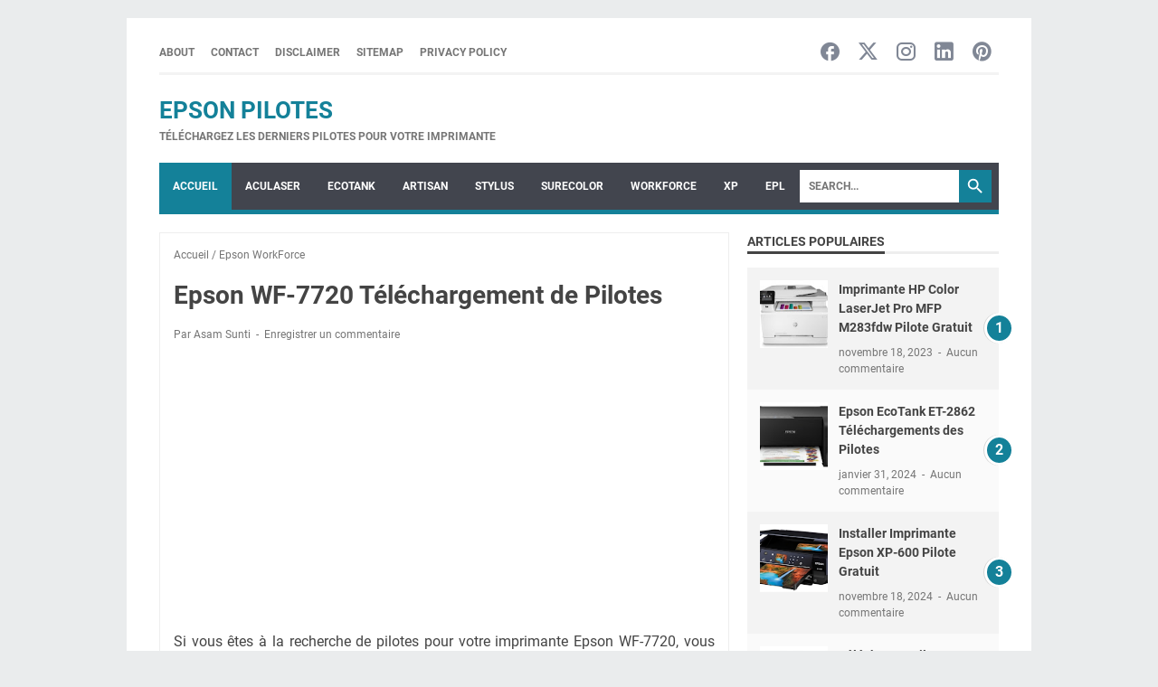

--- FILE ---
content_type: text/html; charset=utf-8
request_url: https://www.google.com/recaptcha/api2/aframe
body_size: 137
content:
<!DOCTYPE HTML><html><head><meta http-equiv="content-type" content="text/html; charset=UTF-8"></head><body><script nonce="eBrIWWzguoYCn7L8HRZN4Q">/** Anti-fraud and anti-abuse applications only. See google.com/recaptcha */ try{var clients={'sodar':'https://pagead2.googlesyndication.com/pagead/sodar?'};window.addEventListener("message",function(a){try{if(a.source===window.parent){var b=JSON.parse(a.data);var c=clients[b['id']];if(c){var d=document.createElement('img');d.src=c+b['params']+'&rc='+(localStorage.getItem("rc::a")?sessionStorage.getItem("rc::b"):"");window.document.body.appendChild(d);sessionStorage.setItem("rc::e",parseInt(sessionStorage.getItem("rc::e")||0)+1);localStorage.setItem("rc::h",'1769842903999');}}}catch(b){}});window.parent.postMessage("_grecaptcha_ready", "*");}catch(b){}</script></body></html>

--- FILE ---
content_type: text/javascript; charset=UTF-8
request_url: https://www.epson-pilotes.com/feeds/posts/summary/-/Epson%20WorkForce?alt=json-in-script&callback=bacaJuga&max-results=5
body_size: 3783
content:
// API callback
bacaJuga({"version":"1.0","encoding":"UTF-8","feed":{"xmlns":"http://www.w3.org/2005/Atom","xmlns$openSearch":"http://a9.com/-/spec/opensearchrss/1.0/","xmlns$blogger":"http://schemas.google.com/blogger/2008","xmlns$georss":"http://www.georss.org/georss","xmlns$gd":"http://schemas.google.com/g/2005","xmlns$thr":"http://purl.org/syndication/thread/1.0","id":{"$t":"tag:blogger.com,1999:blog-593037914331550981"},"updated":{"$t":"2026-01-25T02:34:56.116-08:00"},"category":[{"term":"Epson AcuLaser"},{"term":"Epson WorkForce"},{"term":"EPSON EcoTank"},{"term":"HP Color LaserJet"},{"term":"Epson XP"},{"term":"Epson Scanners"},{"term":"HP LaserJet Pro"},{"term":"Epson SureColor"},{"term":"Epson Fax Utility"},{"term":"Epson ET"},{"term":"Epson Workforce Pro"},{"term":"Canon"},{"term":"Epson Stylus Photo"},{"term":"Epson Stylus"},{"term":"Canon i-SENSYS"},{"term":"Epson Artisan"},{"term":"HP DeskJet"},{"term":"HP LaserJet"},{"term":"Canon PIXMA MG"},{"term":"Epson Stylus CX"},{"term":"Epson WorkForce Enterprise"},{"term":"Epson stylus SX"},{"term":"Epson Pilote"},{"term":"Epson Stylus Office"},{"term":"Canon imageRUNNER"},{"term":"HP Envy"},{"term":"Epson Stylus Pro"},{"term":"HP OfficeJet Pro"},{"term":"Canon PIXMA MX"},{"term":"Canon PIXMA TS"},{"term":"Canon PIXMA G"},{"term":"HP Officejet"},{"term":"Imprimante Epson"},{"term":"Canon PIXMA MP"},{"term":"Epson EPL-N"},{"term":"Epson Stylus Color"},{"term":"Epson Stylus DX"},{"term":"HP Color LaserJet Enterprise"},{"term":"HP LaserJet P"},{"term":"Epson Picturemate"},{"term":"Pilote HP"},{"term":"HP ScanJet"},{"term":"Brother DCP"},{"term":"Brother MFC"},{"term":"Canon PIXMA PRO"},{"term":"Epson Event Manager"},{"term":"Brother"},{"term":"Brother HL"},{"term":"Canon PIXMA iP"},{"term":"ColorWorks Series"},{"term":"Epson EPL"},{"term":"Epson FX"},{"term":"HP Colour Laser"},{"term":"HP Laser"},{"term":"HP LaserJet MFP"},{"term":"HP Photosmart"},{"term":"Projecteurs portables"},{"term":"Epson L"},{"term":"Brother MFC-J"},{"term":"Canon MAXIFY"},{"term":"Canon PIXMA TR"},{"term":"Epson TM"},{"term":"HP PageWide"},{"term":"Epson Stylus D"},{"term":"HP DesignJet"},{"term":"HP Photosmart C"},{"term":"Xerox"},{"term":"Canon MAXIFY GX"},{"term":"Epson Projecteurs"},{"term":"Epson TM-U"},{"term":"HP Smart Tank"},{"term":"Ricoh MP"},{"term":"Samsung Xpress"},{"term":"Dell"},{"term":"Epson ColorWorks"},{"term":"HP Deskjet F"},{"term":"Lexmark MC"},{"term":"Lexmark MS"},{"term":"Xerox WorkCentre"},{"term":"ActionPrinter Series"},{"term":"Epson LQ"},{"term":"Epson Stylus C"},{"term":"HP DeskJet D"},{"term":"HP LaserJet M"},{"term":"HP Officejet Pro X"},{"term":"Lexmark CX"},{"term":"Ricoh SP"},{"term":"Samsung CLX"},{"term":"Canon SELPHY"},{"term":"Discproducers"},{"term":"Epson Discproducer"},{"term":"LabelWorks Series"},{"term":"Lexmark X"},{"term":"Xerox DocuColor"},{"term":"Xerox VersaLink"},{"term":"Canon PIXMA E"},{"term":"Dell E Printer"},{"term":"HP PageWide Pro"},{"term":"L Series"},{"term":"Primera Pilote fr"},{"term":"Samsung ML"},{"term":"Canon MAXIFY MB"},{"term":"Dymo LabelWriter"},{"term":"HP Ink Tank"},{"term":"HP PSC"},{"term":"Kyocera Pilote"},{"term":"Lexmark CS"},{"term":"Ricoh MP C"},{"term":"Samsung CLP"},{"term":"Zebra"},{"term":"Canon PIXMA GM"},{"term":"Canon imagePROGRAF"},{"term":"Epson Stylus NX"},{"term":"HP Officejet H"},{"term":"Lexmark B"},{"term":"Logitech Logiciels"},{"term":"OKI Pilote"},{"term":"Samsung SCX"},{"term":"Sharp"},{"term":"Sharp MX"}],"title":{"type":"text","$t":"EPSON PILOTES"},"subtitle":{"type":"html","$t":"Téléchargez les derniers pilotes pour votre imprimante"},"link":[{"rel":"http://schemas.google.com/g/2005#feed","type":"application/atom+xml","href":"https:\/\/www.epson-pilotes.com\/feeds\/posts\/summary"},{"rel":"self","type":"application/atom+xml","href":"https:\/\/www.blogger.com\/feeds\/593037914331550981\/posts\/summary\/-\/Epson+WorkForce?alt=json-in-script\u0026max-results=5"},{"rel":"alternate","type":"text/html","href":"https:\/\/www.epson-pilotes.com\/search\/label\/Epson%20WorkForce"},{"rel":"hub","href":"http://pubsubhubbub.appspot.com/"},{"rel":"next","type":"application/atom+xml","href":"https:\/\/www.blogger.com\/feeds\/593037914331550981\/posts\/summary\/-\/Epson+WorkForce\/-\/Epson+WorkForce?alt=json-in-script\u0026start-index=6\u0026max-results=5"}],"author":[{"name":{"$t":"Edward Stanley"},"uri":{"$t":"http:\/\/www.blogger.com\/profile\/07390817401130271693"},"email":{"$t":"noreply@blogger.com"},"gd$image":{"rel":"http://schemas.google.com/g/2005#thumbnail","width":"31","height":"32","src":"\/\/blogger.googleusercontent.com\/img\/b\/R29vZ2xl\/AVvXsEjAXN5bZkjwkvwKGIe5fVeFMtcyGEZN_T-mOawLIgWO3JolQXVliSRmq0eKHeMixs2q8vrTHdgkj8sSmg4P9eXbjZaNiFGg5sCVsIVRc7uSxEgOYuVje0hyu1_0iPGeH6Demh7TcoNdFaHx4xOopvNwoAWVr_c2GdZybFNK1cGWnV_chAs\/s220\/profil%201.jpg"}}],"generator":{"version":"7.00","uri":"http://www.blogger.com","$t":"Blogger"},"openSearch$totalResults":{"$t":"206"},"openSearch$startIndex":{"$t":"1"},"openSearch$itemsPerPage":{"$t":"5"},"entry":[{"id":{"$t":"tag:blogger.com,1999:blog-593037914331550981.post-3463984876079137287"},"published":{"$t":"2026-01-21T00:03:00.000-08:00"},"updated":{"$t":"2026-01-21T00:03:02.960-08:00"},"category":[{"scheme":"http://www.blogger.com/atom/ns#","term":"Epson Artisan"},{"scheme":"http://www.blogger.com/atom/ns#","term":"Epson WorkForce"}],"title":{"type":"text","$t":"Installer Imprimante Epson WorkForce WF-3621 Pilote Gratuit"},"summary":{"type":"text","$t":"\n\n\n\n\n\n\nEpson WorkForce WF-3621 Pilote -\u0026nbsp;Fournis un lien de téléchargement pour les pilotes et logiciels Epson EPL-N2550T imprimante tout-en-un directement à partir du site officiel Epson, vous trouverez le téléchargement les derniers pilotes pour cette imprimante avec quelques clics simples, sans être redirigé vers d'autres sites web.Avec une installation facile à partir de votre smartphone,"},"link":[{"rel":"replies","type":"application/atom+xml","href":"https:\/\/www.epson-pilotes.com\/feeds\/3463984876079137287\/comments\/default","title":"Publier les commentaires"},{"rel":"replies","type":"text/html","href":"https:\/\/www.epson-pilotes.com\/2022\/01\/epson-workforce-wf-3621.html#comment-form","title":"0 commentaires"},{"rel":"edit","type":"application/atom+xml","href":"https:\/\/www.blogger.com\/feeds\/593037914331550981\/posts\/default\/3463984876079137287"},{"rel":"self","type":"application/atom+xml","href":"https:\/\/www.blogger.com\/feeds\/593037914331550981\/posts\/default\/3463984876079137287"},{"rel":"alternate","type":"text/html","href":"https:\/\/www.epson-pilotes.com\/2022\/01\/epson-workforce-wf-3621.html","title":"Installer Imprimante Epson WorkForce WF-3621 Pilote Gratuit"}],"author":[{"name":{"$t":"Edward Stanley"},"uri":{"$t":"http:\/\/www.blogger.com\/profile\/07390817401130271693"},"email":{"$t":"noreply@blogger.com"},"gd$image":{"rel":"http://schemas.google.com/g/2005#thumbnail","width":"31","height":"32","src":"\/\/blogger.googleusercontent.com\/img\/b\/R29vZ2xl\/AVvXsEjAXN5bZkjwkvwKGIe5fVeFMtcyGEZN_T-mOawLIgWO3JolQXVliSRmq0eKHeMixs2q8vrTHdgkj8sSmg4P9eXbjZaNiFGg5sCVsIVRc7uSxEgOYuVje0hyu1_0iPGeH6Demh7TcoNdFaHx4xOopvNwoAWVr_c2GdZybFNK1cGWnV_chAs\/s220\/profil%201.jpg"}}],"media$thumbnail":{"xmlns$media":"http://search.yahoo.com/mrss/","url":"https:\/\/blogger.googleusercontent.com\/img\/b\/R29vZ2xl\/AVvXsEijeqBu5MHykVLMo_y2pGuKe3DHtd_htPiIlQC_vY4KCMLW6Q-JDQxytPOfjEag_uLAr4UVENTpGmA0l0oaR06KnZNZwIxg_ia-9Ec4wXczkJwvQ6vWifEm6q4FdCtkWd5pagnvDWaa6wfPbGO04YL-qp3I3NdK8SwD1EOFNBvBIdN6htbYFLedi3NIM6m1\/s72-w330-h196-c\/Installer%20Imprimante%20Epson%20WorkForce%20WF-3621%20Pilote%20Gratuit.png","height":"72","width":"72"},"thr$total":{"$t":"0"}},{"id":{"$t":"tag:blogger.com,1999:blog-593037914331550981.post-2587880248550276236"},"published":{"$t":"2025-10-06T09:39:00.000-07:00"},"updated":{"$t":"2025-10-06T09:39:12.681-07:00"},"category":[{"scheme":"http://www.blogger.com/atom/ns#","term":"Epson WorkForce"},{"scheme":"http://www.blogger.com/atom/ns#","term":"Epson WorkForce Enterprise"}],"title":{"type":"text","$t":"Téléchargez Pilotes Epson WorkForce Pro WF-C5290 Gratuit"},"summary":{"type":"text","$t":"\n\n\n\n\n\n\nEpson WorkForce Pro WF-C5290 Pilote - Fournit un lien de téléchargement pour les pilotes et logiciels Epson WorkForce Pro WF-C5290 imprimante tout-en-un directement à partir du site officiel Epson, vous trouverez le téléchargement les derniers pilotes pour cette imprimante avec quelques clics simples, sans être redirigé vers d'autres sites Web.Avec une installation facile à partir de votre"},"link":[{"rel":"replies","type":"application/atom+xml","href":"https:\/\/www.epson-pilotes.com\/feeds\/2587880248550276236\/comments\/default","title":"Publier les commentaires"},{"rel":"replies","type":"text/html","href":"https:\/\/www.epson-pilotes.com\/2021\/04\/epson-workforce-pro-wf-c5290-pilotes.html#comment-form","title":"0 commentaires"},{"rel":"edit","type":"application/atom+xml","href":"https:\/\/www.blogger.com\/feeds\/593037914331550981\/posts\/default\/2587880248550276236"},{"rel":"self","type":"application/atom+xml","href":"https:\/\/www.blogger.com\/feeds\/593037914331550981\/posts\/default\/2587880248550276236"},{"rel":"alternate","type":"text/html","href":"https:\/\/www.epson-pilotes.com\/2021\/04\/epson-workforce-pro-wf-c5290-pilotes.html","title":"Téléchargez Pilotes Epson WorkForce Pro WF-C5290 Gratuit"}],"author":[{"name":{"$t":"Unknown"},"email":{"$t":"noreply@blogger.com"},"gd$image":{"rel":"http://schemas.google.com/g/2005#thumbnail","width":"16","height":"16","src":"https:\/\/img1.blogblog.com\/img\/b16-rounded.gif"}}],"media$thumbnail":{"xmlns$media":"http://search.yahoo.com/mrss/","url":"https:\/\/blogger.googleusercontent.com\/img\/b\/R29vZ2xl\/AVvXsEi2QRBwW6VXCCKadfHAjtxb2YTfDoyLo6Mxjq9qAXD5MmDFqzMo_I_Wpwb-HLAmycqZ4lg0HWRammihoRjT_62CHEY65-_he92sANnEqMWekAMvic-EHbtfqAKqs_4rlo0Op7ZEXwHPXjLavunOc5RLLtTkJPBiflugfo7mXAYeeJExzCh4noetC1j8I4qW\/s72-w267-h257-c\/T%C3%A9l%C3%A9chargez%20Pilotes%20Epson%20WorkForce%20Pro%20WF-C5290%20Gratuit.png","height":"72","width":"72"},"thr$total":{"$t":"0"}},{"id":{"$t":"tag:blogger.com,1999:blog-593037914331550981.post-6509880320773260449"},"published":{"$t":"2025-05-16T02:06:00.000-07:00"},"updated":{"$t":"2025-05-16T02:06:03.547-07:00"},"category":[{"scheme":"http://www.blogger.com/atom/ns#","term":"Epson WorkForce"},{"scheme":"http://www.blogger.com/atom/ns#","term":"Epson WorkForce Enterprise"}],"title":{"type":"text","$t":"Epson WorkForce Pro WF-M4119DW Téléchargement de Pilotes"},"summary":{"type":"text","$t":"\n\n\n\n\n\n\nEpson WorkForce Pro WF-M4119DW Driver\u0026nbsp;- Nous fournissons des liens de téléchargement pour le pilote d’imprimante Epson WorkForce Pro WF-M4119DW et le Logiciel, Le téléchargement s'effectue depuis le site officiel d'Epson. vous trouverez le dernier téléchargement de pilote pour cette imprimante en quelques clics simples sans rediriger vers d’autres sites Web.Avec une installation "},"link":[{"rel":"replies","type":"application/atom+xml","href":"https:\/\/www.epson-pilotes.com\/feeds\/6509880320773260449\/comments\/default","title":"Publier les commentaires"},{"rel":"replies","type":"text/html","href":"https:\/\/www.epson-pilotes.com\/2023\/11\/epson-workforce-pro-wf-m4119dw.html#comment-form","title":"0 commentaires"},{"rel":"edit","type":"application/atom+xml","href":"https:\/\/www.blogger.com\/feeds\/593037914331550981\/posts\/default\/6509880320773260449"},{"rel":"self","type":"application/atom+xml","href":"https:\/\/www.blogger.com\/feeds\/593037914331550981\/posts\/default\/6509880320773260449"},{"rel":"alternate","type":"text/html","href":"https:\/\/www.epson-pilotes.com\/2023\/11\/epson-workforce-pro-wf-m4119dw.html","title":"Epson WorkForce Pro WF-M4119DW Téléchargement de Pilotes"}],"author":[{"name":{"$t":"Edward Stanley"},"uri":{"$t":"http:\/\/www.blogger.com\/profile\/07390817401130271693"},"email":{"$t":"noreply@blogger.com"},"gd$image":{"rel":"http://schemas.google.com/g/2005#thumbnail","width":"31","height":"32","src":"\/\/blogger.googleusercontent.com\/img\/b\/R29vZ2xl\/AVvXsEjAXN5bZkjwkvwKGIe5fVeFMtcyGEZN_T-mOawLIgWO3JolQXVliSRmq0eKHeMixs2q8vrTHdgkj8sSmg4P9eXbjZaNiFGg5sCVsIVRc7uSxEgOYuVje0hyu1_0iPGeH6Demh7TcoNdFaHx4xOopvNwoAWVr_c2GdZybFNK1cGWnV_chAs\/s220\/profil%201.jpg"}}],"media$thumbnail":{"xmlns$media":"http://search.yahoo.com/mrss/","url":"https:\/\/blogger.googleusercontent.com\/img\/b\/R29vZ2xl\/AVvXsEjB38lKnDP9mat4z0y4L5rzOgMndK596fkYsyZpPCyST9cQ8l9Ie-1WRizgaBrSPHIPxRZDa8eNsG4nV3fggBSLnwRaDi72hQXFWUSFALdyTWX04qfVZ3PHSO0A8OczimquJiELS0h0m5bYK3-z1qWfUTfyL9HL_gV4cl20uk45Pzq_5dSCKaMGfKaB1YQE\/s72-w320-h168-c\/Epson%20WorkForce%20Pro%20WF-M4119DW.jpg","height":"72","width":"72"},"thr$total":{"$t":"0"}},{"id":{"$t":"tag:blogger.com,1999:blog-593037914331550981.post-2843042215267207761"},"published":{"$t":"2025-05-15T10:09:00.000-07:00"},"updated":{"$t":"2025-12-01T18:40:44.688-08:00"},"category":[{"scheme":"http://www.blogger.com/atom/ns#","term":"Epson WorkForce"},{"scheme":"http://www.blogger.com/atom/ns#","term":"Epson XP"}],"title":{"type":"text","$t":"Epson Expression Home XP-5205 Télécharger Pilote "},"summary":{"type":"text","$t":"\n\n\n\n\n\n\nEpson Expression Home XP-5205 Driver\u0026nbsp;- Nous fournissons des liens de téléchargement pour le pilote d’imprimante Epson Expression Home XP-5205 et le logiciel, Le téléchargement s'effectue depuis le site officiel d'Epson. vous trouverez le dernier téléchargement de pilote pour cette imprimante en quelques clics simples sans rediriger vers d’autres sites Web.Avec une installation facile "},"link":[{"rel":"replies","type":"application/atom+xml","href":"https:\/\/www.epson-pilotes.com\/feeds\/2843042215267207761\/comments\/default","title":"Publier les commentaires"},{"rel":"replies","type":"text/html","href":"https:\/\/www.epson-pilotes.com\/2023\/10\/epson-expression-home-xp-5205-imprimante-pilote-logiciels.html#comment-form","title":"0 commentaires"},{"rel":"edit","type":"application/atom+xml","href":"https:\/\/www.blogger.com\/feeds\/593037914331550981\/posts\/default\/2843042215267207761"},{"rel":"self","type":"application/atom+xml","href":"https:\/\/www.blogger.com\/feeds\/593037914331550981\/posts\/default\/2843042215267207761"},{"rel":"alternate","type":"text/html","href":"https:\/\/www.epson-pilotes.com\/2023\/10\/epson-expression-home-xp-5205-imprimante-pilote-logiciels.html","title":"Epson Expression Home XP-5205 Télécharger Pilote "}],"author":[{"name":{"$t":"Edward Stanley"},"uri":{"$t":"http:\/\/www.blogger.com\/profile\/07390817401130271693"},"email":{"$t":"noreply@blogger.com"},"gd$image":{"rel":"http://schemas.google.com/g/2005#thumbnail","width":"31","height":"32","src":"\/\/blogger.googleusercontent.com\/img\/b\/R29vZ2xl\/AVvXsEjAXN5bZkjwkvwKGIe5fVeFMtcyGEZN_T-mOawLIgWO3JolQXVliSRmq0eKHeMixs2q8vrTHdgkj8sSmg4P9eXbjZaNiFGg5sCVsIVRc7uSxEgOYuVje0hyu1_0iPGeH6Demh7TcoNdFaHx4xOopvNwoAWVr_c2GdZybFNK1cGWnV_chAs\/s220\/profil%201.jpg"}}],"media$thumbnail":{"xmlns$media":"http://search.yahoo.com/mrss/","url":"https:\/\/blogger.googleusercontent.com\/img\/b\/R29vZ2xl\/AVvXsEjCJe6IQvCiaHWyGnWFSGMzOqafqVN6icwPukbg8MAPAWUQxETXHIQzEM5yxhbRP9SLDwgL9SOvLeZXTR1TPWs0buPUbVBYPDRBiDDcpoocF_SuqdY2OkfeoAuRaBSub2WJVR590Ut2gV2gX9IHwjNBTbrdSMV3_d49nHOpEJtcX0P3kN4BVVithP9IIUTh\/s72-w296-h194-c\/Epson%20Expression%20Home%20XP-5205.jpg","height":"72","width":"72"},"thr$total":{"$t":"0"}},{"id":{"$t":"tag:blogger.com,1999:blog-593037914331550981.post-2846336275660304395"},"published":{"$t":"2025-02-26T19:55:00.000-08:00"},"updated":{"$t":"2025-02-26T19:55:52.406-08:00"},"category":[{"scheme":"http://www.blogger.com/atom/ns#","term":"Epson WorkForce"},{"scheme":"http://www.blogger.com/atom/ns#","term":"Epson WorkForce Enterprise"}],"title":{"type":"text","$t":"Télécharger Pilote Imprimante Epson WF 7835 Installer"},"summary":{"type":"text","$t":"\n\n\n\n\n\n\n\nEpson WF 7835  Driver Imprimante\u0026nbsp;- Vous cherchez à installer votre imprimante Epson WF 7835 sous Windows ? Ne perdez pas de temps à chercher des pilotes obsolètes ! Cet article fournit un lien de téléchargement sûr et direct pour le dernier pilote d’installation Epson WF 7835, garantissant une installation sans tracas. De plus, nous vous guiderons à travers les instructions "},"link":[{"rel":"replies","type":"application/atom+xml","href":"https:\/\/www.epson-pilotes.com\/feeds\/2846336275660304395\/comments\/default","title":"Publier les commentaires"},{"rel":"replies","type":"text/html","href":"https:\/\/www.epson-pilotes.com\/2025\/02\/pilote-imprimante-epson-wf-7835.html#comment-form","title":"0 commentaires"},{"rel":"edit","type":"application/atom+xml","href":"https:\/\/www.blogger.com\/feeds\/593037914331550981\/posts\/default\/2846336275660304395"},{"rel":"self","type":"application/atom+xml","href":"https:\/\/www.blogger.com\/feeds\/593037914331550981\/posts\/default\/2846336275660304395"},{"rel":"alternate","type":"text/html","href":"https:\/\/www.epson-pilotes.com\/2025\/02\/pilote-imprimante-epson-wf-7835.html","title":"Télécharger Pilote Imprimante Epson WF 7835 Installer"}],"author":[{"name":{"$t":"Edward Stanley"},"uri":{"$t":"http:\/\/www.blogger.com\/profile\/07390817401130271693"},"email":{"$t":"noreply@blogger.com"},"gd$image":{"rel":"http://schemas.google.com/g/2005#thumbnail","width":"31","height":"32","src":"\/\/blogger.googleusercontent.com\/img\/b\/R29vZ2xl\/AVvXsEjAXN5bZkjwkvwKGIe5fVeFMtcyGEZN_T-mOawLIgWO3JolQXVliSRmq0eKHeMixs2q8vrTHdgkj8sSmg4P9eXbjZaNiFGg5sCVsIVRc7uSxEgOYuVje0hyu1_0iPGeH6Demh7TcoNdFaHx4xOopvNwoAWVr_c2GdZybFNK1cGWnV_chAs\/s220\/profil%201.jpg"}}],"media$thumbnail":{"xmlns$media":"http://search.yahoo.com/mrss/","url":"https:\/\/blogger.googleusercontent.com\/img\/b\/R29vZ2xl\/AVvXsEjrDIjz5hb41YvowcEgxDq_pxdSj8ZRR2ebxj0U8TGDWMYb3OKPp6YqeCCBLkYK1Kz_rn7CDorRZaJ-IiAeMXZEAsDxKw8k28K1BY98v5blM4lnUO-NECoQ_cLB8j6Liogs0rxVLxpGVnOtSsclb0IRTDhh9eA4mf419d9RP0wGUEwNva0SL1yOca61GfJu\/s72-w268-h240-c\/T%C3%A9l%C3%A9charger%20Pilote%20Imprimante%20Epson%20WF%207835%20Installer.jpg","height":"72","width":"72"},"thr$total":{"$t":"0"}}]}});

--- FILE ---
content_type: text/javascript; charset=UTF-8
request_url: https://www.epson-pilotes.com/feeds/posts/default/-/Epson%20WorkForce?alt=json-in-script&orderby=updated&start-index=91&max-results=5&callback=msRelatedPosts
body_size: 6232
content:
// API callback
msRelatedPosts({"version":"1.0","encoding":"UTF-8","feed":{"xmlns":"http://www.w3.org/2005/Atom","xmlns$openSearch":"http://a9.com/-/spec/opensearchrss/1.0/","xmlns$blogger":"http://schemas.google.com/blogger/2008","xmlns$georss":"http://www.georss.org/georss","xmlns$gd":"http://schemas.google.com/g/2005","xmlns$thr":"http://purl.org/syndication/thread/1.0","id":{"$t":"tag:blogger.com,1999:blog-593037914331550981"},"updated":{"$t":"2026-01-25T02:34:56.116-08:00"},"category":[{"term":"Epson AcuLaser"},{"term":"Epson WorkForce"},{"term":"EPSON EcoTank"},{"term":"HP Color LaserJet"},{"term":"Epson XP"},{"term":"Epson Scanners"},{"term":"HP LaserJet Pro"},{"term":"Epson SureColor"},{"term":"Epson Fax Utility"},{"term":"Epson ET"},{"term":"Epson Workforce Pro"},{"term":"Canon"},{"term":"Epson Stylus Photo"},{"term":"Epson Stylus"},{"term":"Canon i-SENSYS"},{"term":"Epson Artisan"},{"term":"HP DeskJet"},{"term":"HP LaserJet"},{"term":"Canon PIXMA MG"},{"term":"Epson Stylus CX"},{"term":"Epson WorkForce Enterprise"},{"term":"Epson stylus SX"},{"term":"Epson Pilote"},{"term":"Epson Stylus Office"},{"term":"Canon imageRUNNER"},{"term":"HP Envy"},{"term":"Epson Stylus Pro"},{"term":"HP OfficeJet Pro"},{"term":"Canon PIXMA MX"},{"term":"Canon PIXMA TS"},{"term":"Canon PIXMA G"},{"term":"HP Officejet"},{"term":"Imprimante Epson"},{"term":"Canon PIXMA MP"},{"term":"Epson EPL-N"},{"term":"Epson Stylus Color"},{"term":"Epson Stylus DX"},{"term":"HP Color LaserJet Enterprise"},{"term":"HP LaserJet P"},{"term":"Epson Picturemate"},{"term":"Pilote HP"},{"term":"HP ScanJet"},{"term":"Brother DCP"},{"term":"Brother MFC"},{"term":"Canon PIXMA PRO"},{"term":"Epson Event Manager"},{"term":"Brother"},{"term":"Brother HL"},{"term":"Canon PIXMA iP"},{"term":"ColorWorks Series"},{"term":"Epson EPL"},{"term":"Epson FX"},{"term":"HP Colour Laser"},{"term":"HP Laser"},{"term":"HP LaserJet MFP"},{"term":"HP Photosmart"},{"term":"Projecteurs portables"},{"term":"Epson L"},{"term":"Brother MFC-J"},{"term":"Canon MAXIFY"},{"term":"Canon PIXMA TR"},{"term":"Epson TM"},{"term":"HP PageWide"},{"term":"Epson Stylus D"},{"term":"HP DesignJet"},{"term":"HP Photosmart C"},{"term":"Xerox"},{"term":"Canon MAXIFY GX"},{"term":"Epson Projecteurs"},{"term":"Epson TM-U"},{"term":"HP Smart Tank"},{"term":"Ricoh MP"},{"term":"Samsung Xpress"},{"term":"Dell"},{"term":"Epson ColorWorks"},{"term":"HP Deskjet F"},{"term":"Lexmark MC"},{"term":"Lexmark MS"},{"term":"Xerox WorkCentre"},{"term":"ActionPrinter Series"},{"term":"Epson LQ"},{"term":"Epson Stylus C"},{"term":"HP DeskJet D"},{"term":"HP LaserJet M"},{"term":"HP Officejet Pro X"},{"term":"Lexmark CX"},{"term":"Ricoh SP"},{"term":"Samsung CLX"},{"term":"Canon SELPHY"},{"term":"Discproducers"},{"term":"Epson Discproducer"},{"term":"LabelWorks Series"},{"term":"Lexmark X"},{"term":"Xerox DocuColor"},{"term":"Xerox VersaLink"},{"term":"Canon PIXMA E"},{"term":"Dell E Printer"},{"term":"HP PageWide Pro"},{"term":"L Series"},{"term":"Primera Pilote fr"},{"term":"Samsung ML"},{"term":"Canon MAXIFY MB"},{"term":"Dymo LabelWriter"},{"term":"HP Ink Tank"},{"term":"HP PSC"},{"term":"Kyocera Pilote"},{"term":"Lexmark CS"},{"term":"Ricoh MP C"},{"term":"Samsung CLP"},{"term":"Zebra"},{"term":"Canon PIXMA GM"},{"term":"Canon imagePROGRAF"},{"term":"Epson Stylus NX"},{"term":"HP Officejet H"},{"term":"Lexmark B"},{"term":"Logitech Logiciels"},{"term":"OKI Pilote"},{"term":"Samsung SCX"},{"term":"Sharp"},{"term":"Sharp MX"}],"title":{"type":"text","$t":"EPSON PILOTES"},"subtitle":{"type":"html","$t":"Téléchargez les derniers pilotes pour votre imprimante"},"link":[{"rel":"http://schemas.google.com/g/2005#feed","type":"application/atom+xml","href":"https:\/\/www.epson-pilotes.com\/feeds\/posts\/default"},{"rel":"self","type":"application/atom+xml","href":"https:\/\/www.blogger.com\/feeds\/593037914331550981\/posts\/default\/-\/Epson+WorkForce?alt=json-in-script\u0026start-index=91\u0026max-results=5\u0026orderby=updated"},{"rel":"alternate","type":"text/html","href":"https:\/\/www.epson-pilotes.com\/search\/label\/Epson%20WorkForce"},{"rel":"hub","href":"http://pubsubhubbub.appspot.com/"},{"rel":"previous","type":"application/atom+xml","href":"https:\/\/www.blogger.com\/feeds\/593037914331550981\/posts\/default\/-\/Epson+WorkForce\/-\/Epson+WorkForce?alt=json-in-script\u0026start-index=86\u0026max-results=5\u0026orderby=updated"},{"rel":"next","type":"application/atom+xml","href":"https:\/\/www.blogger.com\/feeds\/593037914331550981\/posts\/default\/-\/Epson+WorkForce\/-\/Epson+WorkForce?alt=json-in-script\u0026start-index=96\u0026max-results=5\u0026orderby=updated"}],"author":[{"name":{"$t":"Edward Stanley"},"uri":{"$t":"http:\/\/www.blogger.com\/profile\/07390817401130271693"},"email":{"$t":"noreply@blogger.com"},"gd$image":{"rel":"http://schemas.google.com/g/2005#thumbnail","width":"31","height":"32","src":"\/\/blogger.googleusercontent.com\/img\/b\/R29vZ2xl\/AVvXsEjAXN5bZkjwkvwKGIe5fVeFMtcyGEZN_T-mOawLIgWO3JolQXVliSRmq0eKHeMixs2q8vrTHdgkj8sSmg4P9eXbjZaNiFGg5sCVsIVRc7uSxEgOYuVje0hyu1_0iPGeH6Demh7TcoNdFaHx4xOopvNwoAWVr_c2GdZybFNK1cGWnV_chAs\/s220\/profil%201.jpg"}}],"generator":{"version":"7.00","uri":"http://www.blogger.com","$t":"Blogger"},"openSearch$totalResults":{"$t":"206"},"openSearch$startIndex":{"$t":"91"},"openSearch$itemsPerPage":{"$t":"5"},"entry":[{"id":{"$t":"tag:blogger.com,1999:blog-593037914331550981.post-700509618779380775"},"published":{"$t":"2022-04-02T21:51:00.000-07:00"},"updated":{"$t":"2022-04-02T21:51:18.989-07:00"},"category":[{"scheme":"http://www.blogger.com/atom/ns#","term":"Epson WorkForce"}],"title":{"type":"text","$t":"Epson WorkForce WF-7521 Téléchargements de Pilotes"},"content":{"type":"html","$t":"\n\u003Cdiv dir=\"ltr\" style=\"text-align: left;\" trbidi=\"on\"\u003E\n\u003Cdiv class=\"separator\" style=\"clear: both; text-align: left;\"\u003E\n\u003C\/div\u003E\n\u003Cdiv class=\"separator\" style=\"clear: both; text-align: left;\"\u003E\n\u003C\/div\u003E\n\u003Cdiv class=\"separator\" style=\"clear: both; text-align: left;\"\u003E\n\u003C\/div\u003E\n\u003Cdiv class=\"separator\" style=\"clear: both; text-align: justify;\"\u003E\u003Ca href=\"https:\/\/www.epson-pilotes.com\/\"\u003EEpson WorkForce WF-7521\u003C\/a\u003E\u0026nbsp;- Fournis un lien de téléchargement pour les Pilotes et Logiciels Epson WorkForce WF-7521 Imprimante tout-en-un directement à partir du site officiel Epson, vous trouverez le téléchargement les derniers pilotes pour cette imprimante avec quelques clics simples, sans être redirigé vers d'autres sites web.\u003C\/div\u003E\u003Cdiv class=\"separator\" style=\"clear: both;\"\u003E\u003Cdiv class=\"separator\" style=\"clear: both; text-align: justify;\"\u003E\u003Cbr \/\u003E\u003C\/div\u003E\u003Cdiv class=\"separator\" style=\"clear: both; text-align: justify;\"\u003EAvec une installation facile à partir de votre smartphone, tablette ou PC, vous pouvez commencer à imprimer et à vous connecter immédiatement. Connectez votre smartphone ou tablette directement à l’imprimante et imprimez facilement sans accéder au réseau.\u003C\/div\u003E\u003Cdiv class=\"separator\" style=\"clear: both; text-align: justify;\"\u003E\u003Cbr \/\u003E\u003Cdiv class=\"separator\" style=\"clear: both; text-align: left;\"\u003E\u003Ca href=\"https:\/\/www.epson-pilotes.com\/2022\/04\/epson-workforce-wf-7521-telechargements-de-pilotes.html\" style=\"margin-left: 1em; margin-right: 1em;\" target=\"_blank\"\u003E\u003Cimg alt=\"Epson WorkForce WF-7521\" border=\"0\" data-original-height=\"331\" data-original-width=\"452\" height=\"211\" src=\"https:\/\/blogger.googleusercontent.com\/img\/b\/R29vZ2xl\/AVvXsEjOJAUw__yVTHnk24a7BsGzlPSjuq-SxTRmg0x3d-guTShuCv5uHRWUPKsi5ZrHrLUYQEG8EG6yIVY-gGRbWxiCCQKOMXzEoWelhGsxO6NN-wEQoEl8j1myqD9s4y0QrTzMdZE_Hos0kwEYlodC8WSxjvGqdbAPkEh96zyl_5wuyoq60I6Tw_eGStTACQ\/w289-h211\/Epson%20WorkForce%20WF-7521.png\" title=\"Epson WorkForce WF-7521\" width=\"289\" \/\u003E\u003C\/a\u003E\u003C\/div\u003E\u003C\/div\u003E\u003C\/div\u003E\u003Cdiv style=\"text-align: left;\"\u003E\u003Ch2 style=\"text-align: justify;\"\u003EEpson WorkForce WF-7521 Téléchargemens de Pilotes pour Windows et Mac\u003C\/h2\u003E\u003C\/div\u003E\u003Cdiv style=\"text-align: left;\"\u003E\u003Cdiv style=\"text-align: justify;\"\u003E\u003Cb\u003E\u003Cu\u003ESystème d'exploitation pour Windows\u003C\/u\u003E\u003C\/b\u003E\u003C\/div\u003E\u003Cul\u003E\u003Cli style=\"text-align: justify;\"\u003EWindows 11 64 bit\u003C\/li\u003E\u003Cli style=\"text-align: justify;\"\u003EWindows 10 32\/64-bit\u003C\/li\u003E\u003Cli style=\"text-align: justify;\"\u003EWindows 8.1 32\/64-bit\u003C\/li\u003E\u003Cli style=\"text-align: justify;\"\u003EWindows 8 32\/64-bit\u003C\/li\u003E\u003Cli style=\"text-align: justify;\"\u003EWindows 7 32\/64-bit\u003C\/li\u003E\u003Cli style=\"text-align: justify;\"\u003EWindows Vista 32\/64-bit\u003C\/li\u003E\u003Cli style=\"text-align: justify;\"\u003EWindows XP 32\/64-bit\u003C\/li\u003E\u003C\/ul\u003E\u003Cdiv style=\"text-align: justify;\"\u003EPilote d'imprimante 1.23 pour Windows 64 bit\u0026nbsp;\u003Cu\u003E\u003Ca href=\"http:\/\/download.ebz.epson.net\/dsc\/f\/01\/00\/02\/44\/86\/521f4cd14a5b03a97ff9c6c50ed9fdf0f99d5803\/WF7521_x64_123Asia_s.exe\" rel=\"nofollow\" target=\"_blank\"\u003ETélécharger\u003C\/a\u003E\u003C\/u\u003E\u0026nbsp;[16.94 MB]\u0026nbsp;\u003C\/div\u003E\u003Cdiv style=\"text-align: justify;\"\u003Eet pour Windows 32 bit\u0026nbsp;\u003Cu\u003E\u003Ca href=\"http:\/\/download.ebz.epson.net\/dsc\/f\/01\/00\/02\/44\/85\/9decc48baf61601eb925af5d66f0595c048fd8a1\/WF7521_x86_123Asia_s.exe\" rel=\"nofollow\" target=\"_blank\"\u003ETélécharger\u003C\/a\u003E\u003C\/u\u003E\u0026nbsp;[14.13 MB]\u003C\/div\u003E\u003Cdiv style=\"text-align: justify;\"\u003E\u003Cbr \/\u003E\u003C\/div\u003E\u003Cdiv style=\"text-align: justify;\"\u003E\u003Cdiv\u003E\u003Cb\u003E\u003Cu\u003ESystème d'exploitation pour Mac\u003C\/u\u003E\u003C\/b\u003E\u003C\/div\u003E\u003Cul style=\"text-align: left;\"\u003E\u003Cli\u003EMac OS X 10.5 Leopard\u003C\/li\u003E\u003Cli\u003EMac OS X 10.6\u0026nbsp;Snow Leopard\u003C\/li\u003E\u003Cli\u003EMac OS X 10.7 Lion\u003C\/li\u003E\u003Cli\u003EMac OS X 10.8 Mountain Lion\u003C\/li\u003E\u003Cli\u003EMac OS X 10.9 Marvericks\u0026nbsp;\u003C\/li\u003E\u003Cli\u003EMac OS X 10.10 Yosemite\u003C\/li\u003E\u003Cli\u003EMac OS X 10.11 El Capitan\u003C\/li\u003E\u003Cli\u003EmacOS\u0026nbsp;10.12 Sierra\u003C\/li\u003E\u003Cli\u003EmacOS\u0026nbsp;10.13 High Sierra\u003C\/li\u003E\u003Cli\u003EmacOS\u0026nbsp;10.14 Mojave\u003C\/li\u003E\u003Cli\u003EmacOS\u0026nbsp;10.15 Catalina\u003C\/li\u003E\u003Cli\u003EmacOS\u0026nbsp;11 Big Sur\u003C\/li\u003E\u003C\/ul\u003E\u003Cdiv\u003EPilote d'imprimante 10.85 pour Mac\u0026nbsp;\u003Cu\u003E\u003Ca href=\"https:\/\/www2.epson.com.hk\/csfiles\/Driver\/OS11\/BusinessIJP2_1085AW_41.dmg\" rel=\"nofollow\" target=\"_blank\"\u003ETélécharger\u003C\/a\u003E\u003C\/u\u003E\u0026nbsp;[59.4 MB]\u003C\/div\u003E\u003C\/div\u003E\u003C\/div\u003E\u003Cdiv style=\"text-align: justify;\"\u003E\u003Cbr \/\u003E\u003C\/div\u003E\u003Cdiv style=\"text-align: justify;\"\u003E\u003Cb\u003ENous avons recommandé:\u0026nbsp;\u003C\/b\u003E\u003Cspan style=\"text-align: left;\"\u003E\u003Ca href=\"https:\/\/www.epson-pilotes.com\/2020\/02\/epson-workforce-wf-3540-telechargements.html\" target=\"_blank\"\u003EEpson WorkForce WF-3540 téléchargements de pilotes\u003C\/a\u003E\u003C\/span\u003E\u003C\/div\u003E\u003C\/div\u003E\u003Cdiv dir=\"ltr\" style=\"text-align: left;\" trbidi=\"on\"\u003E\u003Cdiv\u003E\u003Cdiv\u003E\u003Ch3 style=\"text-align: justify;\"\u003E\u003Cspan style=\"font-family: inherit;\"\u003EInstallation instructions pour Windows\u003C\/span\u003E\u003C\/h3\u003E\n\u003Cdiv style=\"text-align: justify;\"\u003E\n\u003Cdiv style=\"text-align: justify;\"\u003E\n\u003Col\u003E\n\u003Cli style=\"text-align: justify;\"\u003ECliquez sur le lien, sélectionnez [ Enregistrer ], précisez une valeur dans la fenêtre \" Enregistrer sous \", puis cliquez sur [ Enregistrer ] pour télécharger le fichier.\u003C\/li\u003E\n\u003Cli style=\"text-align: justify;\"\u003ELe fichier téléchargé est enregistré dans le dossier spécifié, sous forme auto-extractible ( format.exe ).\u003C\/li\u003E\n\u003Cli style=\"text-align: justify;\"\u003EDouble-cliquez sur le fichier téléchargé ( .EXE ) pour le décompresser. L'installation débutera automatiquement.\u003C\/li\u003E\n\u003C\/ol\u003E\n\u003Cdiv\u003E\n\u003Cdiv\u003E\n\u003Cul\u003E\n\u003Cli style=\"text-align: justify;\"\u003ERappel:\u003C\/li\u003E\n\u003Cli style=\"text-align: justify;\"\u003ESi vous sélectionnez l'option [ Exécuter ] ( ou [ Ouvrir ] ) plutôt que [ Enregistrer ] le fichier sera installé automatiquement une fois qu'il aura été enregistré.\u003C\/li\u003E\n\u003C\/ul\u003E\n\u003C\/div\u003E\n\u003Cdiv\u003E\n\u003Col\u003E\u003C\/ol\u003E\n\u003Ch3 style=\"text-align: justify;\"\u003E\nInstructions d'installation pour Mac\u003C\/h3\u003E\n\u003Cdiv style=\"text-align: justify;\"\u003E\n\u003Col\u003E\n\u003Cli style=\"text-align: justify;\"\u003ECliquez sur le lien. Le telechargement demarre automatiquement.\u003C\/li\u003E\n\u003Cli style=\"text-align: justify;\"\u003ELes fichiers sont enregistres sur le bureau de l'ordinateur.\u003C\/li\u003E\n\u003Cli style=\"text-align: justify;\"\u003EDouble-cliquez sur le fichier pour creer l'image du disque.\u003C\/li\u003E\n\u003Cli style=\"text-align: justify;\"\u003EDouble-cliquez sur l'image du disque.\u003C\/li\u003E\n\u003Cli style=\"text-align: justify;\"\u003EDans le dossier, double-cliquez sur le fichier .pkg. L'installation demarre automatiquement.\u003C\/li\u003E\n\u003C\/ol\u003E\n\u003Cdiv style=\"text-align: justify;\"\u003E\nAlors, comment avez-vous déjà compris comment installer Pilotes  Epson WorkForce WF-7521  espérons qu'il peut être utile pour vous. S'il y a un moins comprendre, vous pouvez demander dans les commentaires. Nous soutenons continuellement le pilotes  Epson WorkForce WF-7521  et le partageons avec n'importe qui dans le besoin.\u003C\/div\u003E\u003C\/div\u003E\u003C\/div\u003E\u003C\/div\u003E\u003C\/div\u003E\u003C\/div\u003E\u003C\/div\u003E\u003C\/div\u003E\u003C\/div\u003E\u003Cdiv dir=\"ltr\" style=\"text-align: left;\" trbidi=\"on\"\u003E\u003Cdiv\u003E\u003Cdiv\u003E\u003Cdiv style=\"text-align: justify;\"\u003E\u003Cdiv style=\"text-align: justify;\"\u003E\u003Cdiv\u003E\u003Cdiv\u003E\u003Cdiv style=\"text-align: justify;\"\u003E\n\u003C\/div\u003E\n\u003C\/div\u003E\n\u003C\/div\u003E\n\u003C\/div\u003E\n\u003C\/div\u003E\n\u003C\/div\u003E\n\u003C\/div\u003E\n\u003C\/div\u003E"},"link":[{"rel":"replies","type":"application/atom+xml","href":"https:\/\/www.epson-pilotes.com\/feeds\/700509618779380775\/comments\/default","title":"Publier les commentaires"},{"rel":"replies","type":"text/html","href":"https:\/\/www.epson-pilotes.com\/2022\/04\/epson-workforce-wf-7521-telechargements-de-pilotes.html#comment-form","title":"0 commentaires"},{"rel":"edit","type":"application/atom+xml","href":"https:\/\/www.blogger.com\/feeds\/593037914331550981\/posts\/default\/700509618779380775"},{"rel":"self","type":"application/atom+xml","href":"https:\/\/www.blogger.com\/feeds\/593037914331550981\/posts\/default\/700509618779380775"},{"rel":"alternate","type":"text/html","href":"https:\/\/www.epson-pilotes.com\/2022\/04\/epson-workforce-wf-7521-telechargements-de-pilotes.html","title":"Epson WorkForce WF-7521 Téléchargements de Pilotes"}],"author":[{"name":{"$t":"Edward Stanley"},"uri":{"$t":"http:\/\/www.blogger.com\/profile\/07390817401130271693"},"email":{"$t":"noreply@blogger.com"},"gd$image":{"rel":"http://schemas.google.com/g/2005#thumbnail","width":"31","height":"32","src":"\/\/blogger.googleusercontent.com\/img\/b\/R29vZ2xl\/AVvXsEjAXN5bZkjwkvwKGIe5fVeFMtcyGEZN_T-mOawLIgWO3JolQXVliSRmq0eKHeMixs2q8vrTHdgkj8sSmg4P9eXbjZaNiFGg5sCVsIVRc7uSxEgOYuVje0hyu1_0iPGeH6Demh7TcoNdFaHx4xOopvNwoAWVr_c2GdZybFNK1cGWnV_chAs\/s220\/profil%201.jpg"}}],"media$thumbnail":{"xmlns$media":"http://search.yahoo.com/mrss/","url":"https:\/\/blogger.googleusercontent.com\/img\/b\/R29vZ2xl\/AVvXsEjOJAUw__yVTHnk24a7BsGzlPSjuq-SxTRmg0x3d-guTShuCv5uHRWUPKsi5ZrHrLUYQEG8EG6yIVY-gGRbWxiCCQKOMXzEoWelhGsxO6NN-wEQoEl8j1myqD9s4y0QrTzMdZE_Hos0kwEYlodC8WSxjvGqdbAPkEh96zyl_5wuyoq60I6Tw_eGStTACQ\/s72-w289-h211-c\/Epson%20WorkForce%20WF-7521.png","height":"72","width":"72"},"thr$total":{"$t":"0"}},{"id":{"$t":"tag:blogger.com,1999:blog-593037914331550981.post-871363603893676009"},"published":{"$t":"2022-04-02T04:14:00.000-07:00"},"updated":{"$t":"2022-04-02T04:14:12.887-07:00"},"category":[{"scheme":"http://www.blogger.com/atom/ns#","term":"Epson WorkForce"}],"title":{"type":"text","$t":"Epson Workforce WF-7515 Téléchargements de Pilotes"},"content":{"type":"html","$t":"\n\u003Cdiv dir=\"ltr\" style=\"text-align: left;\" trbidi=\"on\"\u003E\n\u003Cdiv class=\"separator\" style=\"clear: both; text-align: left;\"\u003E\n\u003C\/div\u003E\n\u003Cdiv class=\"separator\" style=\"clear: both; text-align: left;\"\u003E\n\u003C\/div\u003E\n\u003Cdiv class=\"separator\" style=\"clear: both; text-align: left;\"\u003E\n\u003C\/div\u003E\n\u003Cdiv class=\"separator\" style=\"clear: both; text-align: justify;\"\u003E\u003Ca href=\"https:\/\/www.epson-pilotes.com\/\"\u003EEpson Workforce WF-7515\u003C\/a\u003E\u0026nbsp;- Fournis un lien de téléchargement pour les Pilotes et Logiciels Epson Workforce WF-7515 Imprimante tout-en-un directement à partir du site officiel Epson, vous trouverez le téléchargement les derniers pilotes pour cette imprimante avec quelques clics simples, sans être redirigé vers d'autres sites web.\u003C\/div\u003E\u003Cdiv class=\"separator\" style=\"clear: both;\"\u003E\u003Cdiv class=\"separator\" style=\"clear: both; text-align: justify;\"\u003E\u003Cbr \/\u003E\u003C\/div\u003E\u003Cdiv class=\"separator\" style=\"clear: both; text-align: justify;\"\u003EAvec une installation facile à partir de votre smartphone, tablette ou PC, vous pouvez commencer à imprimer et à vous connecter immédiatement. Connectez votre smartphone ou tablette directement à l’imprimante et imprimez facilement sans accéder au réseau.\u003C\/div\u003E\u003Cdiv class=\"separator\" style=\"clear: both; text-align: justify;\"\u003E\u003Cbr \/\u003E\u003C\/div\u003E\u003Cdiv class=\"separator\" style=\"clear: both; text-align: left;\"\u003E\u003Ca href=\"https:\/\/www.epson-pilotes.com\/2022\/04\/epson-workforce-wf-7515-telechargements-de-pilotes.html\" style=\"margin-left: 1em; margin-right: 1em;\" target=\"_blank\"\u003E\u003Cimg alt=\"Epson Workforce WF-7515\" border=\"0\" data-original-height=\"374\" data-original-width=\"626\" height=\"191\" src=\"https:\/\/blogger.googleusercontent.com\/img\/b\/R29vZ2xl\/AVvXsEj7CqwRn-cJE0YPi943jPT0_vwcjFPC43Ki0HggA7FxA991CpobC3hWs4WMnKyZSzEXv8xd_Jy0Io1LHCWuWDRzbMtjwcyHWPpoRTw0CsqrsnS3gOa0qkAwybu1F_bs-G8Y_2YWBlZhdlf8g3dkKBzUB9VcS9VMG_WEbKpK8-1xpI_NPI-B3nmGWS2Clg\/w320-h191\/Epson%20Workforce%20WF-7515.png\" title=\"Epson Workforce WF-7515\" width=\"320\" \/\u003E\u003C\/a\u003E\u003C\/div\u003E\u003C\/div\u003E\u003Cdiv style=\"text-align: left;\"\u003E\u003Ch2 style=\"text-align: justify;\"\u003EEpson Workforce WF-7515 Téléchargemens de Pilotes pour Windows et Mac\u003C\/h2\u003E\u003Cdiv\u003E\u003Cdiv\u003E\u003Cdiv\u003E\u003Cb\u003EInformations Complémentaires:\u003C\/b\u003E\u003C\/div\u003E\u003C\/div\u003E\u003Cdiv\u003E\u003Cb\u003E\u003Cbr \/\u003E\u003C\/b\u003E\u003C\/div\u003E\u003Cdiv\u003E\u003Cdiv\u003EAméliorations:\u003C\/div\u003E\u003Cdiv\u003E\u003Cul style=\"text-align: left;\"\u003E\u003Cli\u003EAjout d'un mode d'impression de qualité standard avec des données de bobine plus petites. (PCL uniquement)\u003C\/li\u003E\u003Cli\u003EAjout du mode d'impression de qualité standard 300 dpi. (PCL uniquement)\u003C\/li\u003E\u003Cli\u003EPrise en charge de l'environnement multithread.\u003C\/li\u003E\u003Cli\u003EPrise en charge de Blue Angel \/ Energy Star.\u003C\/li\u003E\u003C\/ul\u003E\u003C\/div\u003E\u003C\/div\u003E\u003C\/div\u003E\u003C\/div\u003E\u003Cdiv style=\"text-align: left;\"\u003E\u003Cdiv style=\"text-align: justify;\"\u003E\u003Cb\u003E\u003Cu\u003ESystème d'exploitation pour Windows\u003C\/u\u003E\u003C\/b\u003E\u003C\/div\u003E\u003Cul\u003E\u003Cli style=\"text-align: justify;\"\u003EWindows 11 32 bit\u003C\/li\u003E\u003Cli style=\"text-align: justify;\"\u003EWindows 10 32\/64-bit\u003C\/li\u003E\u003Cli style=\"text-align: justify;\"\u003EWindows 8.1 32\/64-bit\u003C\/li\u003E\u003Cli style=\"text-align: justify;\"\u003EWindows 8 32\/64-bit\u003C\/li\u003E\u003Cli style=\"text-align: justify;\"\u003EWindows 7 32\/64-bit\u003C\/li\u003E\u003Cli style=\"text-align: justify;\"\u003EWindows Vista 32\/64-bit\u003C\/li\u003E\u003Cli style=\"text-align: justify;\"\u003EWindows XP 32\/64-bit\u003C\/li\u003E\u003C\/ul\u003E\u003Cdiv style=\"text-align: justify;\"\u003EPilote d'impression universel EPSON (v2.70.06) pour Windows\u0026nbsp;\u003Cu\u003E\u003Ca href=\"https:\/\/download.epson-europe.com\/pub\/download\/6441\/epson644168eu.exe\" rel=\"nofollow\" target=\"_blank\"\u003ETélécharger\u003C\/a\u003E\u003C\/u\u003E\u0026nbsp;[54.13 MB]\u0026nbsp;\u003C\/div\u003E\u003Cdiv style=\"text-align: justify;\"\u003E\u003Cbr \/\u003E\u003C\/div\u003E\u003Cdiv style=\"text-align: justify;\"\u003E\u003Cdiv\u003E\u003Cb\u003E\u003Cu\u003ESystème d'exploitation pour Mac\u003C\/u\u003E\u003C\/b\u003E\u003C\/div\u003E\u003Cul style=\"text-align: left;\"\u003E\u003Cli\u003EMac OS X 10.7 Lion\u003C\/li\u003E\u003Cli\u003EMac OS X 10.8 Mountain Lion\u003C\/li\u003E\u003Cli\u003EMac OS X 10.9 Marvericks\u0026nbsp;\u003C\/li\u003E\u003Cli\u003EMac OS X 10.10 Yosemite\u003C\/li\u003E\u003Cli\u003EMac OS X 10.11 El Capitan\u003C\/li\u003E\u003Cli\u003EmacOS\u0026nbsp;10.12 Sierra\u003C\/li\u003E\u003Cli\u003EmacOS\u0026nbsp;10.13 High Sierra\u003C\/li\u003E\u003Cli\u003EmacOS\u0026nbsp;10.14 Mojave\u003C\/li\u003E\u003Cli\u003EmacOS\u0026nbsp;10.15 Catalina\u003C\/li\u003E\u003Cli\u003EmacOS\u0026nbsp;11 Big Sur\u003C\/li\u003E\u003Cli\u003EmacOS\u0026nbsp;12 Monterey\u003C\/li\u003E\u003C\/ul\u003E\u003Cdiv\u003EPilote (v10.85) pour Mac\u0026nbsp;\u003Cu\u003E\u003Ca href=\"https:\/\/download.epson-europe.com\/pub\/download\/6369\/epson636945eu.dmg\" rel=\"nofollow\" target=\"_blank\"\u003ETélécharger\u003C\/a\u003E\u003C\/u\u003E\u0026nbsp;[59.47 MB]\u003C\/div\u003E\u003C\/div\u003E\u003C\/div\u003E\u003Cdiv style=\"text-align: justify;\"\u003E\u003Cbr \/\u003E\u003C\/div\u003E\u003Cdiv style=\"text-align: justify;\"\u003E\u003Cb\u003ENous avons recommandé:\u0026nbsp;\u003C\/b\u003E\u003Cspan style=\"text-align: left;\"\u003E\u003Ca href=\"https:\/\/www.epson-pilotes.com\/2020\/03\/epson-workforce-wf-3530-telechargements.html\" target=\"_blank\"\u003EEpson WorkForce WF-3530 téléchargements de pilotes\u003C\/a\u003E\u003C\/span\u003E\u003C\/div\u003E\u003C\/div\u003E\u003Cdiv dir=\"ltr\" style=\"text-align: left;\" trbidi=\"on\"\u003E\u003Cdiv\u003E\u003Cdiv\u003E\u003Ch3 style=\"text-align: justify;\"\u003E\u003Cspan style=\"font-family: inherit;\"\u003EInstallation instructions pour Windows\u003C\/span\u003E\u003C\/h3\u003E\n\u003Cdiv style=\"text-align: justify;\"\u003E\n\u003Cdiv style=\"text-align: justify;\"\u003E\n\u003Col\u003E\n\u003Cli style=\"text-align: justify;\"\u003ECliquez sur le lien, sélectionnez [ Enregistrer ], précisez une valeur dans la fenêtre \" Enregistrer sous \", puis cliquez sur [ Enregistrer ] pour télécharger le fichier.\u003C\/li\u003E\n\u003Cli style=\"text-align: justify;\"\u003ELe fichier téléchargé est enregistré dans le dossier spécifié, sous forme auto-extractible ( format.exe ).\u003C\/li\u003E\n\u003Cli style=\"text-align: justify;\"\u003EDouble-cliquez sur le fichier téléchargé ( .EXE ) pour le décompresser. L'installation débutera automatiquement.\u003C\/li\u003E\n\u003C\/ol\u003E\n\u003Cdiv\u003E\n\u003Cdiv\u003E\n\u003Cul\u003E\n\u003Cli style=\"text-align: justify;\"\u003ERappel:\u003C\/li\u003E\n\u003Cli style=\"text-align: justify;\"\u003ESi vous sélectionnez l'option [ Exécuter ] ( ou [ Ouvrir ] ) plutôt que [ Enregistrer ] le fichier sera installé automatiquement une fois qu'il aura été enregistré.\u003C\/li\u003E\n\u003C\/ul\u003E\n\u003C\/div\u003E\n\u003Cdiv\u003E\n\u003Col\u003E\u003C\/ol\u003E\n\u003Ch3 style=\"text-align: justify;\"\u003E\nInstructions d'installation pour Mac\u003C\/h3\u003E\n\u003Cdiv style=\"text-align: justify;\"\u003E\n\u003Col\u003E\n\u003Cli style=\"text-align: justify;\"\u003ECliquez sur le lien. Le telechargement demarre automatiquement.\u003C\/li\u003E\n\u003Cli style=\"text-align: justify;\"\u003ELes fichiers sont enregistres sur le bureau de l'ordinateur.\u003C\/li\u003E\n\u003Cli style=\"text-align: justify;\"\u003EDouble-cliquez sur le fichier pour creer l'image du disque.\u003C\/li\u003E\n\u003Cli style=\"text-align: justify;\"\u003EDouble-cliquez sur l'image du disque.\u003C\/li\u003E\n\u003Cli style=\"text-align: justify;\"\u003EDans le dossier, double-cliquez sur le fichier .pkg. L'installation demarre automatiquement.\u003C\/li\u003E\n\u003C\/ol\u003E\n\u003Cdiv style=\"text-align: justify;\"\u003E\nAlors, comment avez-vous déjà compris comment installer Pilotes  Epson Workforce WF-7515  espérons qu'il peut être utile pour vous. S'il y a un moins comprendre, vous pouvez demander dans les commentaires. Nous soutenons continuellement le pilotes  Epson Workforce WF-7515  et le partageons avec n'importe qui dans le besoin.\u003C\/div\u003E\u003C\/div\u003E\u003C\/div\u003E\u003C\/div\u003E\u003C\/div\u003E\u003C\/div\u003E\u003C\/div\u003E\u003C\/div\u003E\u003C\/div\u003E\u003Cdiv dir=\"ltr\" style=\"text-align: left;\" trbidi=\"on\"\u003E\u003Cdiv\u003E\u003Cdiv\u003E\u003Cdiv style=\"text-align: justify;\"\u003E\u003Cdiv style=\"text-align: justify;\"\u003E\u003Cdiv\u003E\u003Cdiv\u003E\u003Cdiv style=\"text-align: justify;\"\u003E\n\u003C\/div\u003E\n\u003C\/div\u003E\n\u003C\/div\u003E\n\u003C\/div\u003E\n\u003C\/div\u003E\n\u003C\/div\u003E\n\u003C\/div\u003E\n\u003C\/div\u003E"},"link":[{"rel":"replies","type":"application/atom+xml","href":"https:\/\/www.epson-pilotes.com\/feeds\/871363603893676009\/comments\/default","title":"Publier les commentaires"},{"rel":"replies","type":"text/html","href":"https:\/\/www.epson-pilotes.com\/2022\/04\/epson-workforce-wf-7515-telechargements-de-pilotes.html#comment-form","title":"0 commentaires"},{"rel":"edit","type":"application/atom+xml","href":"https:\/\/www.blogger.com\/feeds\/593037914331550981\/posts\/default\/871363603893676009"},{"rel":"self","type":"application/atom+xml","href":"https:\/\/www.blogger.com\/feeds\/593037914331550981\/posts\/default\/871363603893676009"},{"rel":"alternate","type":"text/html","href":"https:\/\/www.epson-pilotes.com\/2022\/04\/epson-workforce-wf-7515-telechargements-de-pilotes.html","title":"Epson Workforce WF-7515 Téléchargements de Pilotes"}],"author":[{"name":{"$t":"Edward Stanley"},"uri":{"$t":"http:\/\/www.blogger.com\/profile\/07390817401130271693"},"email":{"$t":"noreply@blogger.com"},"gd$image":{"rel":"http://schemas.google.com/g/2005#thumbnail","width":"31","height":"32","src":"\/\/blogger.googleusercontent.com\/img\/b\/R29vZ2xl\/AVvXsEjAXN5bZkjwkvwKGIe5fVeFMtcyGEZN_T-mOawLIgWO3JolQXVliSRmq0eKHeMixs2q8vrTHdgkj8sSmg4P9eXbjZaNiFGg5sCVsIVRc7uSxEgOYuVje0hyu1_0iPGeH6Demh7TcoNdFaHx4xOopvNwoAWVr_c2GdZybFNK1cGWnV_chAs\/s220\/profil%201.jpg"}}],"media$thumbnail":{"xmlns$media":"http://search.yahoo.com/mrss/","url":"https:\/\/blogger.googleusercontent.com\/img\/b\/R29vZ2xl\/AVvXsEj7CqwRn-cJE0YPi943jPT0_vwcjFPC43Ki0HggA7FxA991CpobC3hWs4WMnKyZSzEXv8xd_Jy0Io1LHCWuWDRzbMtjwcyHWPpoRTw0CsqrsnS3gOa0qkAwybu1F_bs-G8Y_2YWBlZhdlf8g3dkKBzUB9VcS9VMG_WEbKpK8-1xpI_NPI-B3nmGWS2Clg\/s72-w320-h191-c\/Epson%20Workforce%20WF-7515.png","height":"72","width":"72"},"thr$total":{"$t":"0"}},{"id":{"$t":"tag:blogger.com,1999:blog-593037914331550981.post-5392274539486563070"},"published":{"$t":"2022-04-01T09:54:00.000-07:00"},"updated":{"$t":"2022-04-01T09:54:36.305-07:00"},"category":[{"scheme":"http://www.blogger.com/atom/ns#","term":"Epson WorkForce"}],"title":{"type":"text","$t":"Epson WorkForce WF-7110DTW Téléchargements de Pilotes"},"content":{"type":"html","$t":"\n\u003Cdiv dir=\"ltr\" style=\"text-align: left;\" trbidi=\"on\"\u003E\n\u003Cdiv class=\"separator\" style=\"clear: both; text-align: left;\"\u003E\n\u003C\/div\u003E\n\u003Cdiv class=\"separator\" style=\"clear: both; text-align: left;\"\u003E\n\u003C\/div\u003E\n\u003Cdiv class=\"separator\" style=\"clear: both; text-align: left;\"\u003E\n\u003C\/div\u003E\n\u003Cdiv class=\"separator\" style=\"clear: both; text-align: justify;\"\u003E\u003Ca href=\"https:\/\/www.epson-pilotes.com\/\"\u003EEpson WorkForce WF-7110DTW\u003C\/a\u003E\u0026nbsp;- Fournis un lien de téléchargement pour les Pilotes et Logiciels Epson WorkForce WF-7110DTW Imprimante tout-en-un directement à partir du site officiel Epson, vous trouverez le téléchargement les derniers pilotes pour cette imprimante avec quelques clics simples, sans être redirigé vers d'autres sites web.\u003C\/div\u003E\u003Cdiv class=\"separator\" style=\"clear: both;\"\u003E\u003Cdiv class=\"separator\" style=\"clear: both; text-align: justify;\"\u003E\u003Cbr \/\u003E\u003C\/div\u003E\u003Cdiv class=\"separator\" style=\"clear: both; text-align: justify;\"\u003EAvec une installation facile à partir de votre smartphone, tablette ou PC, vous pouvez commencer à imprimer et à vous connecter immédiatement. Connectez votre smartphone ou tablette directement à l’imprimante et imprimez facilement sans accéder au réseau.\u003C\/div\u003E\u003Cdiv class=\"separator\" style=\"clear: both; text-align: justify;\"\u003E\u003Cbr \/\u003E\u003C\/div\u003E\u003Cdiv class=\"separator\" style=\"clear: both; text-align: left;\"\u003E\u003Ca href=\"https:\/\/www.epson-pilotes.com\/2022\/04\/epson-workforce-wf-7110dtw.html\" imageanchor=\"1\" style=\"margin-left: 1em; margin-right: 1em;\" target=\"_blank\"\u003E\u003Cimg alt=\"Epson WorkForce WF-7110DTW\" border=\"0\" data-original-height=\"386\" data-original-width=\"544\" height=\"203\" src=\"https:\/\/blogger.googleusercontent.com\/img\/b\/R29vZ2xl\/AVvXsEi91KAcyb0nsXQ7V2-OKviDzoucl3nIQYyIpfV99Eu3MznPeN5mRBVarFgZ4NG2Jbjzv9_jCBtURDv9wv6kZVDrRHgNJLEi1Z2O5lYc7aX2UcXTwikmWApHM7XgHzmOLY8Y0KQJs2wZ0mA2Dt9-wZ5jnYa9bwVbJfYlZgHN6I6KE5I8LNWr7N8fm7fOPg\/w286-h203\/Epson%20WorkForce%20WF-7110DTW.png\" title=\"Epson WorkForce WF-7110DTW\" width=\"286\" \/\u003E\u003C\/a\u003E\u003C\/div\u003E\u003C\/div\u003E\u003Cdiv style=\"text-align: left;\"\u003E\u003Ch2 style=\"text-align: justify;\"\u003EEpson WorkForce WF-7110DTW Téléchargemens de Pilotes pour Windows et Mac\u003C\/h2\u003E\u003Cdiv\u003E\u003Cdiv\u003E\u003Cb\u003ELa description:\u003C\/b\u003E\u003C\/div\u003E\u003Cdiv\u003E\u003Cdiv\u003EEpson Software Updater vous permet de mettre à jour le logiciel Epson ainsi que de télécharger des applications tierces. Remarque : pour utiliser ce programme de mise à jour, votre produit Epson doit être sous tension et connecté à un ordinateur avec accès à Internet.\u003C\/div\u003E\u003C\/div\u003E\u003C\/div\u003E\u003Cdiv\u003E\u003Cbr \/\u003E\u003C\/div\u003E\u003C\/div\u003E\u003Cdiv style=\"text-align: left;\"\u003E\u003Cdiv style=\"text-align: justify;\"\u003E\u003Cb\u003E\u003Cu\u003ESystème d'exploitation pour Windows\u003C\/u\u003E\u003C\/b\u003E\u003C\/div\u003E\u003Cul\u003E\u003Cli style=\"text-align: justify;\"\u003EWindows 11 32 bit\u003C\/li\u003E\u003Cli style=\"text-align: justify;\"\u003EWindows 10 32\/64-bit\u003C\/li\u003E\u003Cli style=\"text-align: justify;\"\u003EWindows 8.1 32\/64-bit\u003C\/li\u003E\u003Cli style=\"text-align: justify;\"\u003EWindows 8 32\/64-bit\u003C\/li\u003E\u003Cli style=\"text-align: justify;\"\u003EWindows 7 32\/64-bit\u003C\/li\u003E\u003Cli style=\"text-align: justify;\"\u003EWindows Vista 32\/64-bit\u003C\/li\u003E\u003Cli style=\"text-align: justify;\"\u003EWindows XP 32\/64-bit\u003C\/li\u003E\u003C\/ul\u003E\u003Cdiv style=\"text-align: justify;\"\u003EMise à jour du logiciel Epson (v4.6.3.0) pour Windows\u0026nbsp;\u003Cu\u003E\u003Ca href=\"https:\/\/download.epson-europe.com\/pub\/download\/6451\/epson645137eu.exe\" rel=\"nofollow\" target=\"_blank\"\u003ETélécharger\u003C\/a\u003E\u003C\/u\u003E\u0026nbsp;[5.62 MB]\u0026nbsp;\u003C\/div\u003E\u003Cdiv style=\"text-align: justify;\"\u003E\u003Cbr \/\u003E\u003C\/div\u003E\u003Cdiv style=\"text-align: justify;\"\u003E\u003Cdiv\u003E\u003Cb\u003E\u003Cu\u003ESystème d'exploitation pour Mac\u003C\/u\u003E\u003C\/b\u003E\u003C\/div\u003E\u003Cul style=\"text-align: left;\"\u003E\u003Cli\u003EMac OS X 10.7 Lion\u003C\/li\u003E\u003Cli\u003EMac OS X 10.8 Mountain Lion\u003C\/li\u003E\u003Cli\u003EMac OS X 10.9 Marvericks\u0026nbsp;\u003C\/li\u003E\u003Cli\u003EMac OS X 10.10 Yosemite\u003C\/li\u003E\u003Cli\u003EMac OS X 10.11 El Capitan\u003C\/li\u003E\u003Cli\u003EmacOS\u0026nbsp;10.12 Sierra\u003C\/li\u003E\u003Cli\u003EmacOS\u0026nbsp;10.13 High Sierra\u003C\/li\u003E\u003Cli\u003EmacOS\u0026nbsp;10.14 Mojave\u003C\/li\u003E\u003Cli\u003EmacOS\u0026nbsp;10.15 Catalina\u003C\/li\u003E\u003Cli\u003EmacOS\u0026nbsp;11 Big Sur\u003C\/li\u003E\u003Cli\u003EmacOS\u0026nbsp;12 Monterey\u003C\/li\u003E\u003C\/ul\u003E\u003Cdiv\u003EMise à jour du logiciel Epson (v2.6.2) pour Mac\u0026nbsp;\u003Cu\u003E\u003Ca href=\"https:\/\/download.epson-europe.com\/pub\/download\/6451\/epson645146eu.dmg\" rel=\"nofollow\" target=\"_blank\"\u003ETélécharger\u003C\/a\u003E\u003C\/u\u003E\u0026nbsp;[4.59 MB]\u003C\/div\u003E\u003C\/div\u003E\u003C\/div\u003E\u003Cdiv style=\"text-align: justify;\"\u003E\u003Cbr \/\u003E\u003C\/div\u003E\u003Cdiv style=\"text-align: justify;\"\u003E\u003Cb\u003ENous avons recommandé:\u0026nbsp;\u003C\/b\u003E\u003Cspan style=\"text-align: left;\"\u003E\u003Ca href=\"https:\/\/www.epson-pilotes.com\/2020\/01\/epson-workforce-pro-wf-m5799.html\" target=\"_blank\"\u003EEpson WorkForce Pro WF-M5799 téléchargements de pilotes\u003C\/a\u003E\u003C\/span\u003E\u003C\/div\u003E\u003C\/div\u003E\u003Cdiv dir=\"ltr\" style=\"text-align: left;\" trbidi=\"on\"\u003E\u003Cdiv\u003E\u003Cdiv\u003E\u003Ch3 style=\"text-align: justify;\"\u003E\u003Cspan style=\"font-family: inherit;\"\u003EInstallation instructions pour Windows\u003C\/span\u003E\u003C\/h3\u003E\n\u003Cdiv style=\"text-align: justify;\"\u003E\n\u003Cdiv style=\"text-align: justify;\"\u003E\n\u003Col\u003E\n\u003Cli style=\"text-align: justify;\"\u003ECliquez sur le lien, sélectionnez [ Enregistrer ], précisez une valeur dans la fenêtre \" Enregistrer sous \", puis cliquez sur [ Enregistrer ] pour télécharger le fichier.\u003C\/li\u003E\n\u003Cli style=\"text-align: justify;\"\u003ELe fichier téléchargé est enregistré dans le dossier spécifié, sous forme auto-extractible ( format.exe ).\u003C\/li\u003E\n\u003Cli style=\"text-align: justify;\"\u003EDouble-cliquez sur le fichier téléchargé ( .EXE ) pour le décompresser. L'installation débutera automatiquement.\u003C\/li\u003E\n\u003C\/ol\u003E\n\u003Cdiv\u003E\n\u003Cdiv\u003E\n\u003Cul\u003E\n\u003Cli style=\"text-align: justify;\"\u003ERappel:\u003C\/li\u003E\n\u003Cli style=\"text-align: justify;\"\u003ESi vous sélectionnez l'option [ Exécuter ] ( ou [ Ouvrir ] ) plutôt que [ Enregistrer ] le fichier sera installé automatiquement une fois qu'il aura été enregistré.\u003C\/li\u003E\n\u003C\/ul\u003E\n\u003C\/div\u003E\n\u003Cdiv\u003E\n\u003Col\u003E\u003C\/ol\u003E\n\u003Ch3 style=\"text-align: justify;\"\u003E\nInstructions d'installation pour Mac\u003C\/h3\u003E\n\u003Cdiv style=\"text-align: justify;\"\u003E\n\u003Col\u003E\n\u003Cli style=\"text-align: justify;\"\u003ECliquez sur le lien. Le telechargement demarre automatiquement.\u003C\/li\u003E\n\u003Cli style=\"text-align: justify;\"\u003ELes fichiers sont enregistres sur le bureau de l'ordinateur.\u003C\/li\u003E\n\u003Cli style=\"text-align: justify;\"\u003EDouble-cliquez sur le fichier pour creer l'image du disque.\u003C\/li\u003E\n\u003Cli style=\"text-align: justify;\"\u003EDouble-cliquez sur l'image du disque.\u003C\/li\u003E\n\u003Cli style=\"text-align: justify;\"\u003EDans le dossier, double-cliquez sur le fichier .pkg. L'installation demarre automatiquement.\u003C\/li\u003E\n\u003C\/ol\u003E\n\u003Cdiv style=\"text-align: justify;\"\u003E\nAlors, comment avez-vous déjà compris comment installer Pilotes  Epson WorkForce WF-7110DTW  espérons qu'il peut être utile pour vous. S'il y a un moins comprendre, vous pouvez demander dans les commentaires. Nous soutenons continuellement le pilotes  Epson WorkForce WF-7110DTW  et le partageons avec n'importe qui dans le besoin.\u003C\/div\u003E\u003C\/div\u003E\u003C\/div\u003E\u003C\/div\u003E\u003C\/div\u003E\u003C\/div\u003E\u003C\/div\u003E\u003C\/div\u003E\u003C\/div\u003E\u003Cdiv dir=\"ltr\" style=\"text-align: left;\" trbidi=\"on\"\u003E\u003Cdiv\u003E\u003Cdiv\u003E\u003Cdiv style=\"text-align: justify;\"\u003E\u003Cdiv style=\"text-align: justify;\"\u003E\u003Cdiv\u003E\u003Cdiv\u003E\u003Cdiv style=\"text-align: justify;\"\u003E\n\u003C\/div\u003E\n\u003C\/div\u003E\n\u003C\/div\u003E\n\u003C\/div\u003E\n\u003C\/div\u003E\n\u003C\/div\u003E\n\u003C\/div\u003E\n\u003C\/div\u003E"},"link":[{"rel":"replies","type":"application/atom+xml","href":"https:\/\/www.epson-pilotes.com\/feeds\/5392274539486563070\/comments\/default","title":"Publier les commentaires"},{"rel":"replies","type":"text/html","href":"https:\/\/www.epson-pilotes.com\/2022\/04\/epson-workforce-wf-7110dtw.html#comment-form","title":"0 commentaires"},{"rel":"edit","type":"application/atom+xml","href":"https:\/\/www.blogger.com\/feeds\/593037914331550981\/posts\/default\/5392274539486563070"},{"rel":"self","type":"application/atom+xml","href":"https:\/\/www.blogger.com\/feeds\/593037914331550981\/posts\/default\/5392274539486563070"},{"rel":"alternate","type":"text/html","href":"https:\/\/www.epson-pilotes.com\/2022\/04\/epson-workforce-wf-7110dtw.html","title":"Epson WorkForce WF-7110DTW Téléchargements de Pilotes"}],"author":[{"name":{"$t":"Edward Stanley"},"uri":{"$t":"http:\/\/www.blogger.com\/profile\/07390817401130271693"},"email":{"$t":"noreply@blogger.com"},"gd$image":{"rel":"http://schemas.google.com/g/2005#thumbnail","width":"31","height":"32","src":"\/\/blogger.googleusercontent.com\/img\/b\/R29vZ2xl\/AVvXsEjAXN5bZkjwkvwKGIe5fVeFMtcyGEZN_T-mOawLIgWO3JolQXVliSRmq0eKHeMixs2q8vrTHdgkj8sSmg4P9eXbjZaNiFGg5sCVsIVRc7uSxEgOYuVje0hyu1_0iPGeH6Demh7TcoNdFaHx4xOopvNwoAWVr_c2GdZybFNK1cGWnV_chAs\/s220\/profil%201.jpg"}}],"media$thumbnail":{"xmlns$media":"http://search.yahoo.com/mrss/","url":"https:\/\/blogger.googleusercontent.com\/img\/b\/R29vZ2xl\/AVvXsEi91KAcyb0nsXQ7V2-OKviDzoucl3nIQYyIpfV99Eu3MznPeN5mRBVarFgZ4NG2Jbjzv9_jCBtURDv9wv6kZVDrRHgNJLEi1Z2O5lYc7aX2UcXTwikmWApHM7XgHzmOLY8Y0KQJs2wZ0mA2Dt9-wZ5jnYa9bwVbJfYlZgHN6I6KE5I8LNWr7N8fm7fOPg\/s72-w286-h203-c\/Epson%20WorkForce%20WF-7110DTW.png","height":"72","width":"72"},"thr$total":{"$t":"0"}},{"id":{"$t":"tag:blogger.com,1999:blog-593037914331550981.post-6262165252468186589"},"published":{"$t":"2022-04-01T08:04:00.000-07:00"},"updated":{"$t":"2022-04-01T08:04:47.303-07:00"},"category":[{"scheme":"http://www.blogger.com/atom/ns#","term":"Epson WorkForce"}],"title":{"type":"text","$t":"Imprimante Epson WF-7015 Téléchargements de Pilotes"},"content":{"type":"html","$t":"\n\u003Cdiv dir=\"ltr\" style=\"text-align: left;\" trbidi=\"on\"\u003E\n\u003Cdiv class=\"separator\" style=\"clear: both; text-align: left;\"\u003E\n\u003C\/div\u003E\n\u003Cdiv class=\"separator\" style=\"clear: both; text-align: left;\"\u003E\n\u003C\/div\u003E\n\u003Cdiv class=\"separator\" style=\"clear: both; text-align: left;\"\u003E\n\u003C\/div\u003E\n\u003Cdiv class=\"separator\" style=\"clear: both; text-align: justify;\"\u003E\u003Ca href=\"https:\/\/www.epson-pilotes.com\/\"\u003EEpson WF-7015\u003C\/a\u003E\u0026nbsp;- Fournis un lien de téléchargement pour les Pilotes et Logiciels Epson WF-7015 Imprimante tout-en-un directement à partir du site officiel Epson, vous trouverez le téléchargement les derniers pilotes pour cette imprimante avec quelques clics simples, sans être redirigé vers d'autres sites web.\u003C\/div\u003E\u003Cdiv class=\"separator\" style=\"clear: both;\"\u003E\u003Cdiv class=\"separator\" style=\"clear: both; text-align: justify;\"\u003E\u003Cbr \/\u003E\u003C\/div\u003E\u003Cdiv class=\"separator\" style=\"clear: both; text-align: justify;\"\u003EAvec une installation facile à partir de votre smartphone, tablette ou PC, vous pouvez commencer à imprimer et à vous connecter immédiatement. Connectez votre smartphone ou tablette directement à l’imprimante et imprimez facilement sans accéder au réseau.\u003C\/div\u003E\u003Cdiv class=\"separator\" style=\"clear: both; text-align: justify;\"\u003E\u003Cbr \/\u003E\u003C\/div\u003E\u003Cdiv class=\"separator\" style=\"clear: both; text-align: left;\"\u003E\u003Ca href=\"https:\/\/www.epson-pilotes.com\/2022\/04\/imprimante-epson-wf-7015.html\" imageanchor=\"1\" style=\"margin-left: 1em; margin-right: 1em;\" target=\"_blank\"\u003E\u003Cimg alt=\"Epson WF-7015\" border=\"0\" data-original-height=\"365\" data-original-width=\"548\" height=\"201\" src=\"https:\/\/blogger.googleusercontent.com\/img\/b\/R29vZ2xl\/AVvXsEiR-aRy6UsBa6ssP1myMdw98x4Yl-vMdPoWPRZ_fmNKPlQ_coEMLPB24pjVJUAt8f-x27jbeKpYBgwWy6vh56iSn_0ctnAILwrOF0sNYwbU9XoPuDbsyVcTn-mFkp2KQjspmIOeF9ghAIghiZNo3IhhUMH4BJShckmm3BY6Hc2ZiFVzdJMCFkbX_M2hEA\/w302-h201\/Epson%20WF-7015.png\" title=\"Epson WF-7015\" width=\"302\" \/\u003E\u003C\/a\u003E\u003C\/div\u003E\u003C\/div\u003E\u003Cdiv style=\"text-align: left;\"\u003E\u003Ch2 style=\"text-align: justify;\"\u003EEpson WF-7015 Téléchargemens de Pilotes pour Windows et Mac\u003C\/h2\u003E\u003Cdiv\u003E\u003Cdiv\u003E\u003Cb\u003ELa description:\u003C\/b\u003E\u003C\/div\u003E\u003Cdiv\u003E\u003Cdiv\u003EEpson Software Updater vous permet de mettre à jour le logiciel Epson ainsi que de télécharger des applications tierces. Remarque : pour utiliser ce programme de mise à jour, votre produit Epson doit être sous tension et connecté à un ordinateur avec accès à Internet.\u003C\/div\u003E\u003C\/div\u003E\u003C\/div\u003E\u003Cdiv\u003E\u003Cbr \/\u003E\u003C\/div\u003E\u003C\/div\u003E\u003Cdiv style=\"text-align: left;\"\u003E\u003Cdiv style=\"text-align: justify;\"\u003E\u003Cb\u003E\u003Cu\u003ESystème d'exploitation pour Windows\u003C\/u\u003E\u003C\/b\u003E\u003C\/div\u003E\u003Cul\u003E\u003Cli style=\"text-align: justify;\"\u003EWindows 11 32 bit\u003C\/li\u003E\u003Cli style=\"text-align: justify;\"\u003EWindows 10 32\/64-bit\u003C\/li\u003E\u003Cli style=\"text-align: justify;\"\u003EWindows 8.1 32\/64-bit\u003C\/li\u003E\u003Cli style=\"text-align: justify;\"\u003EWindows 8 32\/64-bit\u003C\/li\u003E\u003Cli style=\"text-align: justify;\"\u003EWindows 7 32\/64-bit\u003C\/li\u003E\u003Cli style=\"text-align: justify;\"\u003EWindows Vista 32\/64-bit\u003C\/li\u003E\u003Cli style=\"text-align: justify;\"\u003EWindows XP 32\/64-bit\u003C\/li\u003E\u003C\/ul\u003E\u003Cdiv style=\"text-align: justify;\"\u003EMise à jour du logiciel Epson (v4.6.3.0) pour Windows\u0026nbsp;\u003Cu\u003E\u003Ca href=\"https:\/\/download.epson-europe.com\/pub\/download\/6451\/epson645137eu.exe\" rel=\"nofollow\" target=\"_blank\"\u003ETélécharger\u003C\/a\u003E\u003C\/u\u003E\u0026nbsp;[5.62 MB]\u0026nbsp;\u003C\/div\u003E\u003Cdiv style=\"text-align: justify;\"\u003E\u003Cbr \/\u003E\u003C\/div\u003E\u003Cdiv style=\"text-align: justify;\"\u003E\u003Cdiv\u003E\u003Cb\u003E\u003Cu\u003ESystème d'exploitation pour Mac\u003C\/u\u003E\u003C\/b\u003E\u003C\/div\u003E\u003Cul style=\"text-align: left;\"\u003E\u003Cli\u003EMac OS X 10.7 Lion\u003C\/li\u003E\u003Cli\u003EMac OS X 10.8 Mountain Lion\u003C\/li\u003E\u003Cli\u003EMac OS X 10.9 Marvericks\u0026nbsp;\u003C\/li\u003E\u003Cli\u003EMac OS X 10.10 Yosemite\u003C\/li\u003E\u003Cli\u003EMac OS X 10.11 El Capitan\u003C\/li\u003E\u003Cli\u003EmacOS\u0026nbsp;10.12 Sierra\u003C\/li\u003E\u003Cli\u003EmacOS\u0026nbsp;10.13 High Sierra\u003C\/li\u003E\u003Cli\u003EmacOS\u0026nbsp;10.14 Mojave\u003C\/li\u003E\u003Cli\u003EmacOS\u0026nbsp;10.15 Catalina\u003C\/li\u003E\u003Cli\u003EmacOS\u0026nbsp;11 Big Sur\u003C\/li\u003E\u003Cli\u003EmacOS\u0026nbsp;12 Monterey\u003C\/li\u003E\u003C\/ul\u003E\u003Cdiv\u003EMise à jour du logiciel Epson (v2.6.2) pour Mac\u0026nbsp;\u003Cu\u003E\u003Ca href=\"https:\/\/download.epson-europe.com\/pub\/download\/6451\/epson645146eu.dmg\" rel=\"nofollow\" target=\"_blank\"\u003ETélécharger\u003C\/a\u003E\u003C\/u\u003E\u0026nbsp;[4.59 MB]\u003C\/div\u003E\u003C\/div\u003E\u003C\/div\u003E\u003Cdiv style=\"text-align: justify;\"\u003E\u003Cbr \/\u003E\u003C\/div\u003E\u003Cdiv style=\"text-align: justify;\"\u003E\u003Cb\u003ENous avons recommandé:\u0026nbsp;\u003C\/b\u003E\u003Cspan style=\"text-align: left;\"\u003E\u003Ca href=\"https:\/\/www.epson-pilotes.com\/2021\/07\/epson-workforce-wf-2850dwf.html\" target=\"_blank\"\u003EEpson WorkForce WF-2850DWF téléchargements de pilotes\u003C\/a\u003E\u003C\/span\u003E\u003C\/div\u003E\u003C\/div\u003E\u003Cdiv dir=\"ltr\" style=\"text-align: left;\" trbidi=\"on\"\u003E\u003Cdiv\u003E\u003Cdiv\u003E\u003Ch3 style=\"text-align: justify;\"\u003E\u003Cspan style=\"font-family: inherit;\"\u003EInstallation instructions pour Windows\u003C\/span\u003E\u003C\/h3\u003E\n\u003Cdiv style=\"text-align: justify;\"\u003E\n\u003Cdiv style=\"text-align: justify;\"\u003E\n\u003Col\u003E\n\u003Cli style=\"text-align: justify;\"\u003ECliquez sur le lien, sélectionnez [ Enregistrer ], précisez une valeur dans la fenêtre \" Enregistrer sous \", puis cliquez sur [ Enregistrer ] pour télécharger le fichier.\u003C\/li\u003E\n\u003Cli style=\"text-align: justify;\"\u003ELe fichier téléchargé est enregistré dans le dossier spécifié, sous forme auto-extractible ( format.exe ).\u003C\/li\u003E\n\u003Cli style=\"text-align: justify;\"\u003EDouble-cliquez sur le fichier téléchargé ( .EXE ) pour le décompresser. L'installation débutera automatiquement.\u003C\/li\u003E\n\u003C\/ol\u003E\n\u003Cdiv\u003E\n\u003Cdiv\u003E\n\u003Cul\u003E\n\u003Cli style=\"text-align: justify;\"\u003ERappel:\u003C\/li\u003E\n\u003Cli style=\"text-align: justify;\"\u003ESi vous sélectionnez l'option [ Exécuter ] ( ou [ Ouvrir ] ) plutôt que [ Enregistrer ] le fichier sera installé automatiquement une fois qu'il aura été enregistré.\u003C\/li\u003E\n\u003C\/ul\u003E\n\u003C\/div\u003E\n\u003Cdiv\u003E\n\u003Col\u003E\u003C\/ol\u003E\n\u003Ch3 style=\"text-align: justify;\"\u003E\nInstructions d'installation pour Mac\u003C\/h3\u003E\n\u003Cdiv style=\"text-align: justify;\"\u003E\n\u003Col\u003E\n\u003Cli style=\"text-align: justify;\"\u003ECliquez sur le lien. Le telechargement demarre automatiquement.\u003C\/li\u003E\n\u003Cli style=\"text-align: justify;\"\u003ELes fichiers sont enregistres sur le bureau de l'ordinateur.\u003C\/li\u003E\n\u003Cli style=\"text-align: justify;\"\u003EDouble-cliquez sur le fichier pour creer l'image du disque.\u003C\/li\u003E\n\u003Cli style=\"text-align: justify;\"\u003EDouble-cliquez sur l'image du disque.\u003C\/li\u003E\n\u003Cli style=\"text-align: justify;\"\u003EDans le dossier, double-cliquez sur le fichier .pkg. L'installation demarre automatiquement.\u003C\/li\u003E\n\u003C\/ol\u003E\n\u003Cdiv style=\"text-align: justify;\"\u003E\nAlors, comment avez-vous déjà compris comment installer Pilotes  Epson WF-7015  espérons qu'il peut être utile pour vous. S'il y a un moins comprendre, vous pouvez demander dans les commentaires. Nous soutenons continuellement le pilotes  Epson WF-7015  et le partageons avec n'importe qui dans le besoin.\u003C\/div\u003E\u003C\/div\u003E\u003C\/div\u003E\u003C\/div\u003E\u003C\/div\u003E\u003C\/div\u003E\u003C\/div\u003E\u003C\/div\u003E\u003C\/div\u003E\u003Cdiv dir=\"ltr\" style=\"text-align: left;\" trbidi=\"on\"\u003E\u003Cdiv\u003E\u003Cdiv\u003E\u003Cdiv style=\"text-align: justify;\"\u003E\u003Cdiv style=\"text-align: justify;\"\u003E\u003Cdiv\u003E\u003Cdiv\u003E\u003Cdiv style=\"text-align: justify;\"\u003E\n\u003C\/div\u003E\n\u003C\/div\u003E\n\u003C\/div\u003E\n\u003C\/div\u003E\n\u003C\/div\u003E\n\u003C\/div\u003E\n\u003C\/div\u003E\n\u003C\/div\u003E"},"link":[{"rel":"replies","type":"application/atom+xml","href":"https:\/\/www.epson-pilotes.com\/feeds\/6262165252468186589\/comments\/default","title":"Publier les commentaires"},{"rel":"replies","type":"text/html","href":"https:\/\/www.epson-pilotes.com\/2022\/04\/imprimante-epson-wf-7015.html#comment-form","title":"0 commentaires"},{"rel":"edit","type":"application/atom+xml","href":"https:\/\/www.blogger.com\/feeds\/593037914331550981\/posts\/default\/6262165252468186589"},{"rel":"self","type":"application/atom+xml","href":"https:\/\/www.blogger.com\/feeds\/593037914331550981\/posts\/default\/6262165252468186589"},{"rel":"alternate","type":"text/html","href":"https:\/\/www.epson-pilotes.com\/2022\/04\/imprimante-epson-wf-7015.html","title":"Imprimante Epson WF-7015 Téléchargements de Pilotes"}],"author":[{"name":{"$t":"Edward Stanley"},"uri":{"$t":"http:\/\/www.blogger.com\/profile\/07390817401130271693"},"email":{"$t":"noreply@blogger.com"},"gd$image":{"rel":"http://schemas.google.com/g/2005#thumbnail","width":"31","height":"32","src":"\/\/blogger.googleusercontent.com\/img\/b\/R29vZ2xl\/AVvXsEjAXN5bZkjwkvwKGIe5fVeFMtcyGEZN_T-mOawLIgWO3JolQXVliSRmq0eKHeMixs2q8vrTHdgkj8sSmg4P9eXbjZaNiFGg5sCVsIVRc7uSxEgOYuVje0hyu1_0iPGeH6Demh7TcoNdFaHx4xOopvNwoAWVr_c2GdZybFNK1cGWnV_chAs\/s220\/profil%201.jpg"}}],"media$thumbnail":{"xmlns$media":"http://search.yahoo.com/mrss/","url":"https:\/\/blogger.googleusercontent.com\/img\/b\/R29vZ2xl\/AVvXsEiR-aRy6UsBa6ssP1myMdw98x4Yl-vMdPoWPRZ_fmNKPlQ_coEMLPB24pjVJUAt8f-x27jbeKpYBgwWy6vh56iSn_0ctnAILwrOF0sNYwbU9XoPuDbsyVcTn-mFkp2KQjspmIOeF9ghAIghiZNo3IhhUMH4BJShckmm3BY6Hc2ZiFVzdJMCFkbX_M2hEA\/s72-w302-h201-c\/Epson%20WF-7015.png","height":"72","width":"72"},"thr$total":{"$t":"0"}},{"id":{"$t":"tag:blogger.com,1999:blog-593037914331550981.post-1999239051036752639"},"published":{"$t":"2022-03-08T01:26:00.000-08:00"},"updated":{"$t":"2022-03-08T01:26:17.075-08:00"},"category":[{"scheme":"http://www.blogger.com/atom/ns#","term":"Epson WorkForce"}],"title":{"type":"text","$t":"Epson WorkForce WF-2870DWF Téléchargements de Pilotes"},"content":{"type":"html","$t":"\n\u003Cdiv dir=\"ltr\" style=\"text-align: left;\" trbidi=\"on\"\u003E\n\u003Cdiv class=\"separator\" style=\"clear: both; text-align: left;\"\u003E\n\u003C\/div\u003E\n\u003Cdiv class=\"separator\" style=\"clear: both; text-align: left;\"\u003E\n\u003C\/div\u003E\n\u003Cdiv class=\"separator\" style=\"clear: both; text-align: left;\"\u003E\n\u003C\/div\u003E\n\u003Cdiv class=\"separator\" style=\"clear: both; text-align: justify;\"\u003E\u003Ca href=\"https:\/\/www.epson-pilotes.com\/\"\u003EEpson WorkForce WF-2870DWF\u003C\/a\u003E\u0026nbsp;- Fournis un lien de téléchargement pour les Pilotes et Logiciels Epson WorkForce WF-2870DWF Imprimante tout-en-un directement à partir du site officiel Epson, vous trouverez le téléchargement les derniers pilotes pour cette imprimante avec quelques clics simples, sans être redirigé vers d'autres sites web.\u003C\/div\u003E\u003Cdiv class=\"separator\" style=\"clear: both;\"\u003E\u003Cdiv class=\"separator\" style=\"clear: both; text-align: justify;\"\u003E\u003Cbr \/\u003E\u003C\/div\u003E\u003Cdiv class=\"separator\" style=\"clear: both; text-align: justify;\"\u003EAvec une installation facile à partir de votre smartphone, tablette ou PC, vous pouvez commencer à imprimer et à vous connecter immédiatement. Connectez votre smartphone ou tablette directement à l’imprimante et imprimez facilement sans accéder au réseau.\u003C\/div\u003E\u003Cdiv class=\"separator\" style=\"clear: both; text-align: justify;\"\u003E\u003Cbr \/\u003E\u003C\/div\u003E\u003Cdiv class=\"separator\" style=\"clear: both; text-align: left;\"\u003E\u003Ca href=\"https:\/\/www.epson-pilotes.com\/2022\/03\/epson-workforce-wf-2870dwf.html\" imageanchor=\"1\" style=\"margin-left: 1em; margin-right: 1em;\" target=\"_blank\"\u003E\u003Cimg alt=\"Epson WorkForce WF-2870DWF\" border=\"0\" data-original-height=\"270\" data-original-width=\"367\" height=\"203\" src=\"https:\/\/blogger.googleusercontent.com\/img\/a\/AVvXsEgfL8Cxd7OPRJtR7zaAc8-GPOkG_0RL21mB--TqRvb1qALCkAkttEFTLlwolMyr80RvSdZPoH45f5w-ySBwO1qlitu7REY3ftUet3L6V4G5QGVCOIgmo2L0SIdOlizZ9BiXUUtyDj-qnHOj1MZ7i3utA-JrSiQQ2SdMe1-1z5LaQflBfejvGOsULb_bvQ=w276-h203\" title=\"Epson WorkForce WF-2870DWF\" width=\"276\" \/\u003E\u003C\/a\u003E\u003C\/div\u003E\u003C\/div\u003E\u003Cdiv style=\"text-align: left;\"\u003E\u003Ch2 style=\"text-align: justify;\"\u003EEpson WorkForce WF-2870DWF Téléchargements de Pilotes pour Windows et Mac\u003C\/h2\u003E\u003C\/div\u003E\u003Cdiv style=\"text-align: left;\"\u003E\u003Cdiv style=\"text-align: justify;\"\u003E\u003Cb\u003E\u003Cu\u003ESystème d'exploitation pour Windows\u003C\/u\u003E\u003C\/b\u003E\u003C\/div\u003E\u003Cul\u003E\u003Cli style=\"text-align: justify;\"\u003EWindows 11 32 bits\u003C\/li\u003E\u003Cli style=\"text-align: justify;\"\u003EWindows 10 32\/64-bit\u003C\/li\u003E\u003Cli style=\"text-align: justify;\"\u003EWindows 8.1 32\/64-bit\u003C\/li\u003E\u003Cli style=\"text-align: justify;\"\u003EWindows 8 32\/64-bit\u003C\/li\u003E\u003Cli style=\"text-align: justify;\"\u003EWindows 7 32\/64-bit\u003C\/li\u003E\u003Cli style=\"text-align: justify;\"\u003EWindows Vista 32\/64-bit\u003C\/li\u003E\u003Cli style=\"text-align: justify;\"\u003EWindows XP 32\/64-bit\u003C\/li\u003E\u003C\/ul\u003E\u003Cdiv style=\"text-align: justify;\"\u003EPilote d'imprimante pour Windows\u0026nbsp;\u003Cu\u003E\u003Ca href=\"https:\/\/download.epson-europe.com\/pub\/download\/6408\/epson640830eu.exe\" rel=\"nofollow\" target=\"_blank\"\u003ETélécharger\u003C\/a\u003E\u003C\/u\u003E\u0026nbsp;[33.71 MB]\u003C\/div\u003E\u003Cdiv style=\"text-align: justify;\"\u003E\u003Cbr \/\u003E\u003C\/div\u003E\u003Cdiv style=\"text-align: justify;\"\u003E\u003Cdiv\u003E\u003Cb\u003E\u003Cu\u003ESystème d'exploitation pour Mac\u003C\/u\u003E\u003C\/b\u003E\u003C\/div\u003E\u003Cul style=\"text-align: left;\"\u003E\u003Cli\u003EMac OS X 10.7 Lion\u003C\/li\u003E\u003Cli\u003EMac OS X 10.8 Mountain Lion\u003C\/li\u003E\u003Cli\u003EMac OS X 10.9 Marvericks\u0026nbsp;\u003C\/li\u003E\u003Cli\u003EMac OS X 10.10 Yosemite\u003C\/li\u003E\u003Cli\u003EMac OS X 10.11 El Capitan\u003C\/li\u003E\u003Cli\u003EmacOS\u0026nbsp;10.12 Sierra\u003C\/li\u003E\u003Cli\u003EmacOS\u0026nbsp;10.13 High Sierra\u003C\/li\u003E\u003Cli\u003EmacOS\u0026nbsp;10.14 Mojave\u003C\/li\u003E\u003Cli\u003EmacOS\u0026nbsp;10.15 Catalina\u003C\/li\u003E\u003Cli\u003EmacOS\u0026nbsp;11 Big Sur\u003C\/li\u003E\u003C\/ul\u003E\u003Cdiv\u003EPilote d'imprimante pour Mac\u0026nbsp;\u003Cu\u003E\u003Ca href=\"https:\/\/download.epson-europe.com\/pub\/download\/6451\/epson645128eu.dmg\" rel=\"nofollow\" target=\"_blank\"\u003ETélécharger\u003C\/a\u003E\u003C\/u\u003E\u0026nbsp;[48.73 MB]\u003C\/div\u003E\u003C\/div\u003E\u003C\/div\u003E\u003Cdiv style=\"text-align: justify;\"\u003E\u003Cbr \/\u003E\u003C\/div\u003E\u003Cdiv style=\"text-align: justify;\"\u003E\u003Cb\u003ENous avons recommandé:\u0026nbsp;\u003C\/b\u003E\u003Cspan style=\"text-align: left;\"\u003E\u003Ca href=\"https:\/\/www.epson-pilotes.com\/2020\/03\/epson-workforce-wf-3530-telechargements.html\" target=\"_blank\"\u003EEpson WorkForce WF-3530 téléchargements de pilotes\u003C\/a\u003E\u003C\/span\u003E\u003C\/div\u003E\u003C\/div\u003E\u003Cdiv dir=\"ltr\" style=\"text-align: left;\" trbidi=\"on\"\u003E\u003Cdiv\u003E\u003Cdiv\u003E\u003Ch3 style=\"text-align: justify;\"\u003E\u003Cspan style=\"font-family: inherit;\"\u003EInstallation instructions pour Windows\u003C\/span\u003E\u003C\/h3\u003E\n\u003Cdiv style=\"text-align: justify;\"\u003E\n\u003Cdiv style=\"text-align: justify;\"\u003E\n\u003Col\u003E\n\u003Cli style=\"text-align: justify;\"\u003ECliquez sur le lien, sélectionnez [ Enregistrer ], précisez une valeur dans la fenêtre \" Enregistrer sous \", puis cliquez sur [ Enregistrer ] pour télécharger le fichier.\u003C\/li\u003E\n\u003Cli style=\"text-align: justify;\"\u003ELe fichier téléchargé est enregistré dans le dossier spécifié, sous forme auto-extractible ( format.exe ).\u003C\/li\u003E\n\u003Cli style=\"text-align: justify;\"\u003EDouble-cliquez sur le fichier téléchargé ( .EXE ) pour le décompresser. L'installation débutera automatiquement.\u003C\/li\u003E\n\u003C\/ol\u003E\n\u003Cdiv\u003E\n\u003Cdiv\u003E\n\u003Cul\u003E\n\u003Cli style=\"text-align: justify;\"\u003ERappel:\u003C\/li\u003E\n\u003Cli style=\"text-align: justify;\"\u003ESi vous sélectionnez l'option [ Exécuter ] ( ou [ Ouvrir ] ) plutôt que [ Enregistrer ] le fichier sera installé automatiquement une fois qu'il aura été enregistré.\u003C\/li\u003E\n\u003C\/ul\u003E\n\u003C\/div\u003E\n\u003Cdiv\u003E\n\u003Col\u003E\u003C\/ol\u003E\n\u003Ch3 style=\"text-align: justify;\"\u003E\nInstructions d'installation pour Mac\u003C\/h3\u003E\n\u003Cdiv style=\"text-align: justify;\"\u003E\n\u003Col\u003E\n\u003Cli style=\"text-align: justify;\"\u003ECliquez sur le lien. Le telechargement demarre automatiquement.\u003C\/li\u003E\n\u003Cli style=\"text-align: justify;\"\u003ELes fichiers sont enregistres sur le bureau de l'ordinateur.\u003C\/li\u003E\n\u003Cli style=\"text-align: justify;\"\u003EDouble-cliquez sur le fichier pour creer l'image du disque.\u003C\/li\u003E\n\u003Cli style=\"text-align: justify;\"\u003EDouble-cliquez sur l'image du disque.\u003C\/li\u003E\n\u003Cli style=\"text-align: justify;\"\u003EDans le dossier, double-cliquez sur le fichier .pkg. L'installation demarre automatiquement.\u003C\/li\u003E\n\u003C\/ol\u003E\n\u003Cdiv style=\"text-align: justify;\"\u003E\nAlors, comment avez-vous déjà compris comment installer Pilotes  Epson WorkForce WF-2870DWF  espérons qu'il peut être utile pour vous. S'il y a un moins comprendre, vous pouvez demander dans les commentaires. Nous soutenons continuellement le pilotes  Epson WorkForce WF-2870DWF  et le partageons avec n'importe qui dans le besoin.\u003C\/div\u003E\n\u003C\/div\u003E\n\u003C\/div\u003E\n\u003C\/div\u003E\n\u003C\/div\u003E\n\u003C\/div\u003E\n\u003C\/div\u003E\n\u003C\/div\u003E\n\u003C\/div\u003E"},"link":[{"rel":"replies","type":"application/atom+xml","href":"https:\/\/www.epson-pilotes.com\/feeds\/1999239051036752639\/comments\/default","title":"Publier les commentaires"},{"rel":"replies","type":"text/html","href":"https:\/\/www.epson-pilotes.com\/2022\/03\/epson-workforce-wf-2870dwf.html#comment-form","title":"0 commentaires"},{"rel":"edit","type":"application/atom+xml","href":"https:\/\/www.blogger.com\/feeds\/593037914331550981\/posts\/default\/1999239051036752639"},{"rel":"self","type":"application/atom+xml","href":"https:\/\/www.blogger.com\/feeds\/593037914331550981\/posts\/default\/1999239051036752639"},{"rel":"alternate","type":"text/html","href":"https:\/\/www.epson-pilotes.com\/2022\/03\/epson-workforce-wf-2870dwf.html","title":"Epson WorkForce WF-2870DWF Téléchargements de Pilotes"}],"author":[{"name":{"$t":"Edward Stanley"},"uri":{"$t":"http:\/\/www.blogger.com\/profile\/07390817401130271693"},"email":{"$t":"noreply@blogger.com"},"gd$image":{"rel":"http://schemas.google.com/g/2005#thumbnail","width":"31","height":"32","src":"\/\/blogger.googleusercontent.com\/img\/b\/R29vZ2xl\/AVvXsEjAXN5bZkjwkvwKGIe5fVeFMtcyGEZN_T-mOawLIgWO3JolQXVliSRmq0eKHeMixs2q8vrTHdgkj8sSmg4P9eXbjZaNiFGg5sCVsIVRc7uSxEgOYuVje0hyu1_0iPGeH6Demh7TcoNdFaHx4xOopvNwoAWVr_c2GdZybFNK1cGWnV_chAs\/s220\/profil%201.jpg"}}],"media$thumbnail":{"xmlns$media":"http://search.yahoo.com/mrss/","url":"https:\/\/blogger.googleusercontent.com\/img\/a\/AVvXsEgfL8Cxd7OPRJtR7zaAc8-GPOkG_0RL21mB--TqRvb1qALCkAkttEFTLlwolMyr80RvSdZPoH45f5w-ySBwO1qlitu7REY3ftUet3L6V4G5QGVCOIgmo2L0SIdOlizZ9BiXUUtyDj-qnHOj1MZ7i3utA-JrSiQQ2SdMe1-1z5LaQflBfejvGOsULb_bvQ=s72-w276-h203-c","height":"72","width":"72"},"thr$total":{"$t":"0"}}]}});

--- FILE ---
content_type: text/javascript; charset=UTF-8
request_url: https://www.epson-pilotes.com/feeds/posts/summary/-/Epson%20WorkForce?alt=json-in-script&orderby=updated&max-results=0&callback=msRandomIndex
body_size: 1306
content:
// API callback
msRandomIndex({"version":"1.0","encoding":"UTF-8","feed":{"xmlns":"http://www.w3.org/2005/Atom","xmlns$openSearch":"http://a9.com/-/spec/opensearchrss/1.0/","xmlns$blogger":"http://schemas.google.com/blogger/2008","xmlns$georss":"http://www.georss.org/georss","xmlns$gd":"http://schemas.google.com/g/2005","xmlns$thr":"http://purl.org/syndication/thread/1.0","id":{"$t":"tag:blogger.com,1999:blog-593037914331550981"},"updated":{"$t":"2026-01-25T02:34:56.116-08:00"},"category":[{"term":"Epson AcuLaser"},{"term":"Epson WorkForce"},{"term":"EPSON EcoTank"},{"term":"HP Color LaserJet"},{"term":"Epson XP"},{"term":"Epson Scanners"},{"term":"HP LaserJet Pro"},{"term":"Epson SureColor"},{"term":"Epson Fax Utility"},{"term":"Epson ET"},{"term":"Epson Workforce Pro"},{"term":"Canon"},{"term":"Epson Stylus Photo"},{"term":"Epson Stylus"},{"term":"Canon i-SENSYS"},{"term":"Epson Artisan"},{"term":"HP DeskJet"},{"term":"HP LaserJet"},{"term":"Canon PIXMA MG"},{"term":"Epson Stylus CX"},{"term":"Epson WorkForce Enterprise"},{"term":"Epson stylus SX"},{"term":"Epson Pilote"},{"term":"Epson Stylus Office"},{"term":"Canon imageRUNNER"},{"term":"HP Envy"},{"term":"Epson Stylus Pro"},{"term":"HP OfficeJet Pro"},{"term":"Canon PIXMA MX"},{"term":"Canon PIXMA TS"},{"term":"Canon PIXMA G"},{"term":"HP Officejet"},{"term":"Imprimante Epson"},{"term":"Canon PIXMA MP"},{"term":"Epson EPL-N"},{"term":"Epson Stylus Color"},{"term":"Epson Stylus DX"},{"term":"HP Color LaserJet Enterprise"},{"term":"HP LaserJet P"},{"term":"Epson Picturemate"},{"term":"Pilote HP"},{"term":"HP ScanJet"},{"term":"Brother DCP"},{"term":"Brother MFC"},{"term":"Canon PIXMA PRO"},{"term":"Epson Event Manager"},{"term":"Brother"},{"term":"Brother HL"},{"term":"Canon PIXMA iP"},{"term":"ColorWorks Series"},{"term":"Epson EPL"},{"term":"Epson FX"},{"term":"HP Colour Laser"},{"term":"HP Laser"},{"term":"HP LaserJet MFP"},{"term":"HP Photosmart"},{"term":"Projecteurs portables"},{"term":"Epson L"},{"term":"Brother MFC-J"},{"term":"Canon MAXIFY"},{"term":"Canon PIXMA TR"},{"term":"Epson TM"},{"term":"HP PageWide"},{"term":"Epson Stylus D"},{"term":"HP DesignJet"},{"term":"HP Photosmart C"},{"term":"Xerox"},{"term":"Canon MAXIFY GX"},{"term":"Epson Projecteurs"},{"term":"Epson TM-U"},{"term":"HP Smart Tank"},{"term":"Ricoh MP"},{"term":"Samsung Xpress"},{"term":"Dell"},{"term":"Epson ColorWorks"},{"term":"HP Deskjet F"},{"term":"Lexmark MC"},{"term":"Lexmark MS"},{"term":"Xerox WorkCentre"},{"term":"ActionPrinter Series"},{"term":"Epson LQ"},{"term":"Epson Stylus C"},{"term":"HP DeskJet D"},{"term":"HP LaserJet M"},{"term":"HP Officejet Pro X"},{"term":"Lexmark CX"},{"term":"Ricoh SP"},{"term":"Samsung CLX"},{"term":"Canon SELPHY"},{"term":"Discproducers"},{"term":"Epson Discproducer"},{"term":"LabelWorks Series"},{"term":"Lexmark X"},{"term":"Xerox DocuColor"},{"term":"Xerox VersaLink"},{"term":"Canon PIXMA E"},{"term":"Dell E Printer"},{"term":"HP PageWide Pro"},{"term":"L Series"},{"term":"Primera Pilote fr"},{"term":"Samsung ML"},{"term":"Canon MAXIFY MB"},{"term":"Dymo LabelWriter"},{"term":"HP Ink Tank"},{"term":"HP PSC"},{"term":"Kyocera Pilote"},{"term":"Lexmark CS"},{"term":"Ricoh MP C"},{"term":"Samsung CLP"},{"term":"Zebra"},{"term":"Canon PIXMA GM"},{"term":"Canon imagePROGRAF"},{"term":"Epson Stylus NX"},{"term":"HP Officejet H"},{"term":"Lexmark B"},{"term":"Logitech Logiciels"},{"term":"OKI Pilote"},{"term":"Samsung SCX"},{"term":"Sharp"},{"term":"Sharp MX"}],"title":{"type":"text","$t":"EPSON PILOTES"},"subtitle":{"type":"html","$t":"Téléchargez les derniers pilotes pour votre imprimante"},"link":[{"rel":"http://schemas.google.com/g/2005#feed","type":"application/atom+xml","href":"https:\/\/www.epson-pilotes.com\/feeds\/posts\/summary"},{"rel":"self","type":"application/atom+xml","href":"https:\/\/www.blogger.com\/feeds\/593037914331550981\/posts\/summary\/-\/Epson+WorkForce?alt=json-in-script\u0026max-results=0\u0026orderby=updated"},{"rel":"alternate","type":"text/html","href":"https:\/\/www.epson-pilotes.com\/search\/label\/Epson%20WorkForce"},{"rel":"hub","href":"http://pubsubhubbub.appspot.com/"}],"author":[{"name":{"$t":"Edward Stanley"},"uri":{"$t":"http:\/\/www.blogger.com\/profile\/07390817401130271693"},"email":{"$t":"noreply@blogger.com"},"gd$image":{"rel":"http://schemas.google.com/g/2005#thumbnail","width":"31","height":"32","src":"\/\/blogger.googleusercontent.com\/img\/b\/R29vZ2xl\/AVvXsEjAXN5bZkjwkvwKGIe5fVeFMtcyGEZN_T-mOawLIgWO3JolQXVliSRmq0eKHeMixs2q8vrTHdgkj8sSmg4P9eXbjZaNiFGg5sCVsIVRc7uSxEgOYuVje0hyu1_0iPGeH6Demh7TcoNdFaHx4xOopvNwoAWVr_c2GdZybFNK1cGWnV_chAs\/s220\/profil%201.jpg"}}],"generator":{"version":"7.00","uri":"http://www.blogger.com","$t":"Blogger"},"openSearch$totalResults":{"$t":"206"},"openSearch$startIndex":{"$t":"1"},"openSearch$itemsPerPage":{"$t":"0"}}});